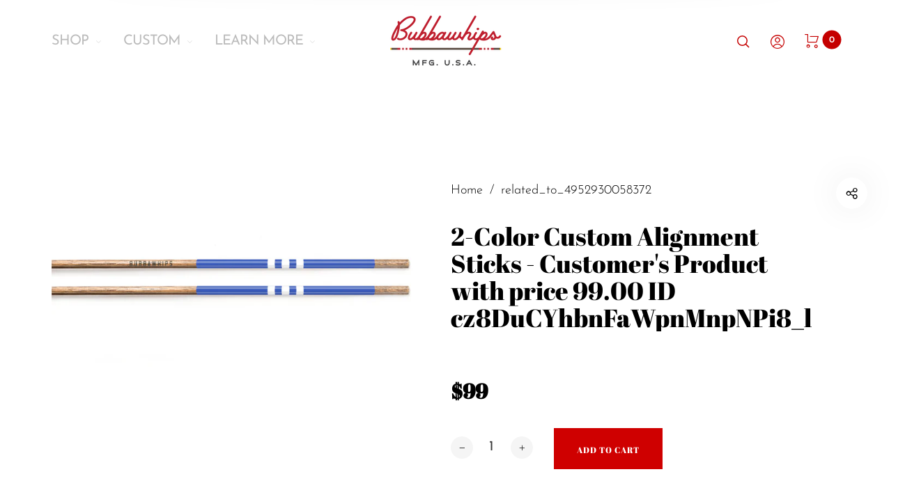

--- FILE ---
content_type: text/html; charset=utf-8
request_url: https://bubbawhips.com/products/2-color-custom-alignment-sticks-customers-product-with-price-99-00-id-cz8ducyhbnfawpnmnpnpi8_l
body_size: 35880
content:
<!doctype html>
<html class="no-js" lang="en">
<head>
  <meta charset="utf-8">
  <meta http-equiv="X-UA-Compatible" content="IE=edge,chrome=1">
  <meta name="viewport" content="width=device-width,initial-scale=1"><link rel="canonical" href="https://bubbawhips.com/products/2-color-custom-alignment-sticks-customers-product-with-price-99-00-id-cz8ducyhbnfawpnmnpnpi8_l"><link rel="shortcut icon" href="//bubbawhips.com/cdn/shop/files/WebLogo_32x32.png?v=1613603851" type="image/png">
  <link rel="apple-touch-icon-precomposed" href="//bubbawhips.com/cdn/shop/files/WebLogo_152x152.png?v=1613603851" type="image/png"><title>2-Color Custom Alignment Sticks - Customer&#39;s Product with price 99.00 &nbsp;&ndash; Bubbawhips USA
</title><meta name="description" content="SKU Whip Builder - Base Color Eureka BlueWhip Builder - Three Rings WhiteconfigId cz8DuCYhbnFaWpnMnpNPi8_lproductUrl https://bubbawhips.com/products/custom-bubbawhips-alignment-sticks_image"><meta property="og:site_name" content="Bubbawhips USA">
<meta property="og:url" content="https://bubbawhips.com/products/2-color-custom-alignment-sticks-customers-product-with-price-99-00-id-cz8ducyhbnfawpnmnpnpi8_l">
<meta property="og:title" content="2-Color Custom Alignment Sticks - Customer's Product with price 99.00 ID cz8DuCYhbnFaWpnMnpNPi8_l">
<meta property="og:type" content="product">
<meta property="og:description" content="SKU Whip Builder - Base Color Eureka BlueWhip Builder - Three Rings WhiteconfigId cz8DuCYhbnFaWpnMnpNPi8_lproductUrl https://bubbawhips.com/products/custom-bubbawhips-alignment-sticks_image"><meta property="og:price:amount" content="99.00">
  <meta property="og:price:currency" content="USD">
  <meta property="og:price:amount_currency" content="$99.00"><meta property="og:image" content="http://bubbawhips.com/cdn/shop/products/bubbawhips-usa-4952930058372-G908X1nd3HzGRRSvg1tdLnnM_1200x1200.png?v=1614734762"><meta property="og:image:secure_url" content="https://bubbawhips.com/cdn/shop/products/bubbawhips-usa-4952930058372-G908X1nd3HzGRRSvg1tdLnnM_1200x1200.png?v=1614734762"><meta name="twitter:card" content="summary_large_image">
<meta name="twitter:title" content="2-Color Custom Alignment Sticks - Customer's Product with price 99.00 ID cz8DuCYhbnFaWpnMnpNPi8_l">
<meta name="twitter:description" content="SKU Whip Builder - Base Color Eureka BlueWhip Builder - Three Rings WhiteconfigId cz8DuCYhbnFaWpnMnpNPi8_lproductUrl https://bubbawhips.com/products/custom-bubbawhips-alignment-sticks_image"><link href="//bubbawhips.com/cdn/shop/t/4/assets/vendor.scss.css?v=58148430373589051571646760505" rel="stylesheet" type="text/css" media="all" /><link href="//bubbawhips.com/cdn/shop/t/4/assets/theme.scss.css?v=103091840108360330061759332051" rel="stylesheet" type="text/css" media="all" /><script>
  document.documentElement.className = document.documentElement.className.replace('no-js', 'js');
  document.documentElement.className += (("ontouchstart" in document.documentElement) ? ' touch' : ' no-touch');
  var theme = {
    apps: {
      details:"Details",
      buyNow:"Buy now",
    },
    strings: {
      menu:"Menu",
      addToCart:"Add to cart",
      soldOut:"Sold out",
      unavailable:"Unavailable",
      preOrder:"Pre-Order",
      inComing:"This item is currently sold out. It will be in stock after {{ date }}",
      productAdded:"\u0026quot;{{ product_name }}\u0026quot; has been added to your cart.",
      onlyLeft:"Hurry, only \u003cstrong\u003e{{ count }}\u003c\/strong\u003e item(s) left in stock!",
      showMore:"Show More",
      showLess:"Show Less",
      addressError:"Error looking up that address",
      addressNoResults:"No results for that address",
      addressQueryLimit: "You have exceeded the Google API usage limit. Consider upgrading to a \u003ca href=\"https:\/\/developers.google.com\/maps\/premium\/usage-limits\"\u003ePremium Plan\u003c\/a\u003e.",
      authError:"There was a problem authenticating your Google Maps account.",
      shoppingCart:"Cart",
      compareLimit:"You only can add a maximum of 20 products.",
      wishlistAdded:"Product successfully added.",
      wishlistRemoved:"Product successfully removed.",
      days:"Days",
      day:"Day",
      hours:"Hours",
      hour:"Hour",
      minutes:"Mins",
      minute:"Min",
      seconds:"Secs",
      second:"Sec",
      shippingButton:"Calculate shipping",
      shippingButtonDisabled:"Calculating...",
    },
    settings: {
      moneyFormat:"${{amount}}",
      assetUrl:"\/\/bubbawhips.com\/cdn\/shop\/t\/4\/assets\/?v=529",
      cartAjax:true,
      afterAddition:"minicart",
      rtl:false,customerIsLoggedIn:false,
    }
  };
</script><script src="//bubbawhips.com/cdn/shop/t/4/assets/lazysizes.js?v=36856923752472602211646760495" async="async"></script>
<script src="//cdn.shopify.com/s/javascripts/currencies.js" defer="defer"></script>
<script src="//bubbawhips.com/cdn/shop/t/4/assets/vendor.js?v=73470637884815825881646760504" defer="defer"></script>
<script src="//bubbawhips.com/cdn/shop/t/4/assets/theme.js?v=120885729283236709251646760503" defer="defer"></script><script>
  var weketingShop = {
    shop:"bubbawhips-usa.myshopify.com",
    moneyFormat:"${{amount}}",productJson:{"id":6538087792772,"title":"2-Color Custom Alignment Sticks - Customer's Product with price 99.00 ID cz8DuCYhbnFaWpnMnpNPi8_l","handle":"2-color-custom-alignment-sticks-customers-product-with-price-99-00-id-cz8ducyhbnfawpnmnpnpi8_l","description":"\u003cstrong\u003eSKU\u003c\/strong\u003e \u003cbr\u003e\u003cstrong\u003eWhip Builder - Base Color\u003c\/strong\u003e Eureka Blue\u003cbr\u003e\u003cstrong\u003eWhip Builder - Three Rings\u003c\/strong\u003e White\u003cbr\u003e\u003cstrong\u003econfigId\u003c\/strong\u003e cz8DuCYhbnFaWpnMnpNPi8_l\u003cbr\u003e\u003cstrong\u003eproductUrl\u003c\/strong\u003e https:\/\/bubbawhips.com\/products\/custom-bubbawhips-alignment-sticks\u003cbr\u003e\u003cstrong\u003e_image\u003c\/strong\u003e \u003cbr\u003e","published_at":"2021-03-02T19:26:02-06:00","created_at":"2021-03-02T19:26:02-06:00","vendor":"related_to_4952930058372","type":"cpb_ordered","tags":[],"price":9900,"price_min":9900,"price_max":9900,"available":true,"price_varies":false,"compare_at_price":null,"compare_at_price_min":0,"compare_at_price_max":0,"compare_at_price_varies":false,"variants":[{"id":39254231384196,"title":"Default Title","option1":"Default Title","option2":null,"option3":null,"sku":"","requires_shipping":true,"taxable":true,"featured_image":null,"available":true,"name":"2-Color Custom Alignment Sticks - Customer's Product with price 99.00 ID cz8DuCYhbnFaWpnMnpNPi8_l","public_title":null,"options":["Default Title"],"price":9900,"weight":0,"compare_at_price":null,"inventory_management":null,"barcode":null,"requires_selling_plan":false,"selling_plan_allocations":[]}],"images":["\/\/bubbawhips.com\/cdn\/shop\/products\/bubbawhips-usa-4952930058372-G908X1nd3HzGRRSvg1tdLnnM.png?v=1614734762"],"featured_image":"\/\/bubbawhips.com\/cdn\/shop\/products\/bubbawhips-usa-4952930058372-G908X1nd3HzGRRSvg1tdLnnM.png?v=1614734762","options":["Title"],"media":[{"alt":null,"id":20193351598212,"position":1,"preview_image":{"aspect_ratio":1.0,"height":1070,"width":1070,"src":"\/\/bubbawhips.com\/cdn\/shop\/products\/bubbawhips-usa-4952930058372-G908X1nd3HzGRRSvg1tdLnnM.png?v=1614734762"},"aspect_ratio":1.0,"height":1070,"media_type":"image","src":"\/\/bubbawhips.com\/cdn\/shop\/products\/bubbawhips-usa-4952930058372-G908X1nd3HzGRRSvg1tdLnnM.png?v=1614734762","width":1070}],"requires_selling_plan":false,"selling_plan_groups":[],"content":"\u003cstrong\u003eSKU\u003c\/strong\u003e \u003cbr\u003e\u003cstrong\u003eWhip Builder - Base Color\u003c\/strong\u003e Eureka Blue\u003cbr\u003e\u003cstrong\u003eWhip Builder - Three Rings\u003c\/strong\u003e White\u003cbr\u003e\u003cstrong\u003econfigId\u003c\/strong\u003e cz8DuCYhbnFaWpnMnpNPi8_l\u003cbr\u003e\u003cstrong\u003eproductUrl\u003c\/strong\u003e https:\/\/bubbawhips.com\/products\/custom-bubbawhips-alignment-sticks\u003cbr\u003e\u003cstrong\u003e_image\u003c\/strong\u003e \u003cbr\u003e"},};
</script><script>
  var roarNotifyConfig = {
    settings: JSON.parse(null),
    cssUrl: 'https://cdn.shopify.com/s/files/1/0184/4255/1360/files/roarnotify.css?3177688734338981960',
  }
</script><script>window.performance && window.performance.mark && window.performance.mark('shopify.content_for_header.start');</script><meta id="shopify-digital-wallet" name="shopify-digital-wallet" content="/38446891140/digital_wallets/dialog">
<meta name="shopify-checkout-api-token" content="26894558c30e0903c757fff1df966b8b">
<link rel="alternate" type="application/json+oembed" href="https://bubbawhips.com/products/2-color-custom-alignment-sticks-customers-product-with-price-99-00-id-cz8ducyhbnfawpnmnpnpi8_l.oembed">
<script async="async" src="/checkouts/internal/preloads.js?locale=en-US"></script>
<link rel="preconnect" href="https://shop.app" crossorigin="anonymous">
<script async="async" src="https://shop.app/checkouts/internal/preloads.js?locale=en-US&shop_id=38446891140" crossorigin="anonymous"></script>
<script id="apple-pay-shop-capabilities" type="application/json">{"shopId":38446891140,"countryCode":"US","currencyCode":"USD","merchantCapabilities":["supports3DS"],"merchantId":"gid:\/\/shopify\/Shop\/38446891140","merchantName":"Bubbawhips USA","requiredBillingContactFields":["postalAddress","email"],"requiredShippingContactFields":["postalAddress","email"],"shippingType":"shipping","supportedNetworks":["visa","masterCard","amex","discover","elo","jcb"],"total":{"type":"pending","label":"Bubbawhips USA","amount":"1.00"},"shopifyPaymentsEnabled":true,"supportsSubscriptions":true}</script>
<script id="shopify-features" type="application/json">{"accessToken":"26894558c30e0903c757fff1df966b8b","betas":["rich-media-storefront-analytics"],"domain":"bubbawhips.com","predictiveSearch":true,"shopId":38446891140,"locale":"en"}</script>
<script>var Shopify = Shopify || {};
Shopify.shop = "bubbawhips-usa.myshopify.com";
Shopify.locale = "en";
Shopify.currency = {"active":"USD","rate":"1.0"};
Shopify.country = "US";
Shopify.theme = {"name":"Rt-barberry-v1.0 with Installments message","id":123711225988,"schema_name":"Barberry","schema_version":"1.0","theme_store_id":null,"role":"main"};
Shopify.theme.handle = "null";
Shopify.theme.style = {"id":null,"handle":null};
Shopify.cdnHost = "bubbawhips.com/cdn";
Shopify.routes = Shopify.routes || {};
Shopify.routes.root = "/";</script>
<script type="module">!function(o){(o.Shopify=o.Shopify||{}).modules=!0}(window);</script>
<script>!function(o){function n(){var o=[];function n(){o.push(Array.prototype.slice.apply(arguments))}return n.q=o,n}var t=o.Shopify=o.Shopify||{};t.loadFeatures=n(),t.autoloadFeatures=n()}(window);</script>
<script>
  window.ShopifyPay = window.ShopifyPay || {};
  window.ShopifyPay.apiHost = "shop.app\/pay";
  window.ShopifyPay.redirectState = null;
</script>
<script id="shop-js-analytics" type="application/json">{"pageType":"product"}</script>
<script defer="defer" async type="module" src="//bubbawhips.com/cdn/shopifycloud/shop-js/modules/v2/client.init-shop-cart-sync_C5BV16lS.en.esm.js"></script>
<script defer="defer" async type="module" src="//bubbawhips.com/cdn/shopifycloud/shop-js/modules/v2/chunk.common_CygWptCX.esm.js"></script>
<script type="module">
  await import("//bubbawhips.com/cdn/shopifycloud/shop-js/modules/v2/client.init-shop-cart-sync_C5BV16lS.en.esm.js");
await import("//bubbawhips.com/cdn/shopifycloud/shop-js/modules/v2/chunk.common_CygWptCX.esm.js");

  window.Shopify.SignInWithShop?.initShopCartSync?.({"fedCMEnabled":true,"windoidEnabled":true});

</script>
<script defer="defer" async type="module" src="//bubbawhips.com/cdn/shopifycloud/shop-js/modules/v2/client.payment-terms_CZxnsJam.en.esm.js"></script>
<script defer="defer" async type="module" src="//bubbawhips.com/cdn/shopifycloud/shop-js/modules/v2/chunk.common_CygWptCX.esm.js"></script>
<script defer="defer" async type="module" src="//bubbawhips.com/cdn/shopifycloud/shop-js/modules/v2/chunk.modal_D71HUcav.esm.js"></script>
<script type="module">
  await import("//bubbawhips.com/cdn/shopifycloud/shop-js/modules/v2/client.payment-terms_CZxnsJam.en.esm.js");
await import("//bubbawhips.com/cdn/shopifycloud/shop-js/modules/v2/chunk.common_CygWptCX.esm.js");
await import("//bubbawhips.com/cdn/shopifycloud/shop-js/modules/v2/chunk.modal_D71HUcav.esm.js");

  
</script>
<script>
  window.Shopify = window.Shopify || {};
  if (!window.Shopify.featureAssets) window.Shopify.featureAssets = {};
  window.Shopify.featureAssets['shop-js'] = {"shop-cart-sync":["modules/v2/client.shop-cart-sync_ZFArdW7E.en.esm.js","modules/v2/chunk.common_CygWptCX.esm.js"],"init-fed-cm":["modules/v2/client.init-fed-cm_CmiC4vf6.en.esm.js","modules/v2/chunk.common_CygWptCX.esm.js"],"shop-button":["modules/v2/client.shop-button_tlx5R9nI.en.esm.js","modules/v2/chunk.common_CygWptCX.esm.js"],"shop-cash-offers":["modules/v2/client.shop-cash-offers_DOA2yAJr.en.esm.js","modules/v2/chunk.common_CygWptCX.esm.js","modules/v2/chunk.modal_D71HUcav.esm.js"],"init-windoid":["modules/v2/client.init-windoid_sURxWdc1.en.esm.js","modules/v2/chunk.common_CygWptCX.esm.js"],"shop-toast-manager":["modules/v2/client.shop-toast-manager_ClPi3nE9.en.esm.js","modules/v2/chunk.common_CygWptCX.esm.js"],"init-shop-email-lookup-coordinator":["modules/v2/client.init-shop-email-lookup-coordinator_B8hsDcYM.en.esm.js","modules/v2/chunk.common_CygWptCX.esm.js"],"init-shop-cart-sync":["modules/v2/client.init-shop-cart-sync_C5BV16lS.en.esm.js","modules/v2/chunk.common_CygWptCX.esm.js"],"avatar":["modules/v2/client.avatar_BTnouDA3.en.esm.js"],"pay-button":["modules/v2/client.pay-button_FdsNuTd3.en.esm.js","modules/v2/chunk.common_CygWptCX.esm.js"],"init-customer-accounts":["modules/v2/client.init-customer-accounts_DxDtT_ad.en.esm.js","modules/v2/client.shop-login-button_C5VAVYt1.en.esm.js","modules/v2/chunk.common_CygWptCX.esm.js","modules/v2/chunk.modal_D71HUcav.esm.js"],"init-shop-for-new-customer-accounts":["modules/v2/client.init-shop-for-new-customer-accounts_ChsxoAhi.en.esm.js","modules/v2/client.shop-login-button_C5VAVYt1.en.esm.js","modules/v2/chunk.common_CygWptCX.esm.js","modules/v2/chunk.modal_D71HUcav.esm.js"],"shop-login-button":["modules/v2/client.shop-login-button_C5VAVYt1.en.esm.js","modules/v2/chunk.common_CygWptCX.esm.js","modules/v2/chunk.modal_D71HUcav.esm.js"],"init-customer-accounts-sign-up":["modules/v2/client.init-customer-accounts-sign-up_CPSyQ0Tj.en.esm.js","modules/v2/client.shop-login-button_C5VAVYt1.en.esm.js","modules/v2/chunk.common_CygWptCX.esm.js","modules/v2/chunk.modal_D71HUcav.esm.js"],"shop-follow-button":["modules/v2/client.shop-follow-button_Cva4Ekp9.en.esm.js","modules/v2/chunk.common_CygWptCX.esm.js","modules/v2/chunk.modal_D71HUcav.esm.js"],"checkout-modal":["modules/v2/client.checkout-modal_BPM8l0SH.en.esm.js","modules/v2/chunk.common_CygWptCX.esm.js","modules/v2/chunk.modal_D71HUcav.esm.js"],"lead-capture":["modules/v2/client.lead-capture_Bi8yE_yS.en.esm.js","modules/v2/chunk.common_CygWptCX.esm.js","modules/v2/chunk.modal_D71HUcav.esm.js"],"shop-login":["modules/v2/client.shop-login_D6lNrXab.en.esm.js","modules/v2/chunk.common_CygWptCX.esm.js","modules/v2/chunk.modal_D71HUcav.esm.js"],"payment-terms":["modules/v2/client.payment-terms_CZxnsJam.en.esm.js","modules/v2/chunk.common_CygWptCX.esm.js","modules/v2/chunk.modal_D71HUcav.esm.js"]};
</script>
<script>(function() {
  var isLoaded = false;
  function asyncLoad() {
    if (isLoaded) return;
    isLoaded = true;
    var urls = ["https:\/\/cdn.nfcube.com\/instafeed-513f7610546bc15e3b49814acb994f60.js?shop=bubbawhips-usa.myshopify.com"];
    for (var i = 0; i < urls.length; i++) {
      var s = document.createElement('script');
      s.type = 'text/javascript';
      s.async = true;
      s.src = urls[i];
      var x = document.getElementsByTagName('script')[0];
      x.parentNode.insertBefore(s, x);
    }
  };
  if(window.attachEvent) {
    window.attachEvent('onload', asyncLoad);
  } else {
    window.addEventListener('load', asyncLoad, false);
  }
})();</script>
<script id="__st">var __st={"a":38446891140,"offset":-21600,"reqid":"e5b5c640-717e-43bc-8caf-dd76262efec1-1768715996","pageurl":"bubbawhips.com\/products\/2-color-custom-alignment-sticks-customers-product-with-price-99-00-id-cz8ducyhbnfawpnmnpnpi8_l","u":"54172c259cbf","p":"product","rtyp":"product","rid":6538087792772};</script>
<script>window.ShopifyPaypalV4VisibilityTracking = true;</script>
<script id="captcha-bootstrap">!function(){'use strict';const t='contact',e='account',n='new_comment',o=[[t,t],['blogs',n],['comments',n],[t,'customer']],c=[[e,'customer_login'],[e,'guest_login'],[e,'recover_customer_password'],[e,'create_customer']],r=t=>t.map((([t,e])=>`form[action*='/${t}']:not([data-nocaptcha='true']) input[name='form_type'][value='${e}']`)).join(','),a=t=>()=>t?[...document.querySelectorAll(t)].map((t=>t.form)):[];function s(){const t=[...o],e=r(t);return a(e)}const i='password',u='form_key',d=['recaptcha-v3-token','g-recaptcha-response','h-captcha-response',i],f=()=>{try{return window.sessionStorage}catch{return}},m='__shopify_v',_=t=>t.elements[u];function p(t,e,n=!1){try{const o=window.sessionStorage,c=JSON.parse(o.getItem(e)),{data:r}=function(t){const{data:e,action:n}=t;return t[m]||n?{data:e,action:n}:{data:t,action:n}}(c);for(const[e,n]of Object.entries(r))t.elements[e]&&(t.elements[e].value=n);n&&o.removeItem(e)}catch(o){console.error('form repopulation failed',{error:o})}}const l='form_type',E='cptcha';function T(t){t.dataset[E]=!0}const w=window,h=w.document,L='Shopify',v='ce_forms',y='captcha';let A=!1;((t,e)=>{const n=(g='f06e6c50-85a8-45c8-87d0-21a2b65856fe',I='https://cdn.shopify.com/shopifycloud/storefront-forms-hcaptcha/ce_storefront_forms_captcha_hcaptcha.v1.5.2.iife.js',D={infoText:'Protected by hCaptcha',privacyText:'Privacy',termsText:'Terms'},(t,e,n)=>{const o=w[L][v],c=o.bindForm;if(c)return c(t,g,e,D).then(n);var r;o.q.push([[t,g,e,D],n]),r=I,A||(h.body.append(Object.assign(h.createElement('script'),{id:'captcha-provider',async:!0,src:r})),A=!0)});var g,I,D;w[L]=w[L]||{},w[L][v]=w[L][v]||{},w[L][v].q=[],w[L][y]=w[L][y]||{},w[L][y].protect=function(t,e){n(t,void 0,e),T(t)},Object.freeze(w[L][y]),function(t,e,n,w,h,L){const[v,y,A,g]=function(t,e,n){const i=e?o:[],u=t?c:[],d=[...i,...u],f=r(d),m=r(i),_=r(d.filter((([t,e])=>n.includes(e))));return[a(f),a(m),a(_),s()]}(w,h,L),I=t=>{const e=t.target;return e instanceof HTMLFormElement?e:e&&e.form},D=t=>v().includes(t);t.addEventListener('submit',(t=>{const e=I(t);if(!e)return;const n=D(e)&&!e.dataset.hcaptchaBound&&!e.dataset.recaptchaBound,o=_(e),c=g().includes(e)&&(!o||!o.value);(n||c)&&t.preventDefault(),c&&!n&&(function(t){try{if(!f())return;!function(t){const e=f();if(!e)return;const n=_(t);if(!n)return;const o=n.value;o&&e.removeItem(o)}(t);const e=Array.from(Array(32),(()=>Math.random().toString(36)[2])).join('');!function(t,e){_(t)||t.append(Object.assign(document.createElement('input'),{type:'hidden',name:u})),t.elements[u].value=e}(t,e),function(t,e){const n=f();if(!n)return;const o=[...t.querySelectorAll(`input[type='${i}']`)].map((({name:t})=>t)),c=[...d,...o],r={};for(const[a,s]of new FormData(t).entries())c.includes(a)||(r[a]=s);n.setItem(e,JSON.stringify({[m]:1,action:t.action,data:r}))}(t,e)}catch(e){console.error('failed to persist form',e)}}(e),e.submit())}));const S=(t,e)=>{t&&!t.dataset[E]&&(n(t,e.some((e=>e===t))),T(t))};for(const o of['focusin','change'])t.addEventListener(o,(t=>{const e=I(t);D(e)&&S(e,y())}));const B=e.get('form_key'),M=e.get(l),P=B&&M;t.addEventListener('DOMContentLoaded',(()=>{const t=y();if(P)for(const e of t)e.elements[l].value===M&&p(e,B);[...new Set([...A(),...v().filter((t=>'true'===t.dataset.shopifyCaptcha))])].forEach((e=>S(e,t)))}))}(h,new URLSearchParams(w.location.search),n,t,e,['guest_login'])})(!0,!0)}();</script>
<script integrity="sha256-4kQ18oKyAcykRKYeNunJcIwy7WH5gtpwJnB7kiuLZ1E=" data-source-attribution="shopify.loadfeatures" defer="defer" src="//bubbawhips.com/cdn/shopifycloud/storefront/assets/storefront/load_feature-a0a9edcb.js" crossorigin="anonymous"></script>
<script crossorigin="anonymous" defer="defer" src="//bubbawhips.com/cdn/shopifycloud/storefront/assets/shopify_pay/storefront-65b4c6d7.js?v=20250812"></script>
<script data-source-attribution="shopify.dynamic_checkout.dynamic.init">var Shopify=Shopify||{};Shopify.PaymentButton=Shopify.PaymentButton||{isStorefrontPortableWallets:!0,init:function(){window.Shopify.PaymentButton.init=function(){};var t=document.createElement("script");t.src="https://bubbawhips.com/cdn/shopifycloud/portable-wallets/latest/portable-wallets.en.js",t.type="module",document.head.appendChild(t)}};
</script>
<script data-source-attribution="shopify.dynamic_checkout.buyer_consent">
  function portableWalletsHideBuyerConsent(e){var t=document.getElementById("shopify-buyer-consent"),n=document.getElementById("shopify-subscription-policy-button");t&&n&&(t.classList.add("hidden"),t.setAttribute("aria-hidden","true"),n.removeEventListener("click",e))}function portableWalletsShowBuyerConsent(e){var t=document.getElementById("shopify-buyer-consent"),n=document.getElementById("shopify-subscription-policy-button");t&&n&&(t.classList.remove("hidden"),t.removeAttribute("aria-hidden"),n.addEventListener("click",e))}window.Shopify?.PaymentButton&&(window.Shopify.PaymentButton.hideBuyerConsent=portableWalletsHideBuyerConsent,window.Shopify.PaymentButton.showBuyerConsent=portableWalletsShowBuyerConsent);
</script>
<script data-source-attribution="shopify.dynamic_checkout.cart.bootstrap">document.addEventListener("DOMContentLoaded",(function(){function t(){return document.querySelector("shopify-accelerated-checkout-cart, shopify-accelerated-checkout")}if(t())Shopify.PaymentButton.init();else{new MutationObserver((function(e,n){t()&&(Shopify.PaymentButton.init(),n.disconnect())})).observe(document.body,{childList:!0,subtree:!0})}}));
</script>
<link id="shopify-accelerated-checkout-styles" rel="stylesheet" media="screen" href="https://bubbawhips.com/cdn/shopifycloud/portable-wallets/latest/accelerated-checkout-backwards-compat.css" crossorigin="anonymous">
<style id="shopify-accelerated-checkout-cart">
        #shopify-buyer-consent {
  margin-top: 1em;
  display: inline-block;
  width: 100%;
}

#shopify-buyer-consent.hidden {
  display: none;
}

#shopify-subscription-policy-button {
  background: none;
  border: none;
  padding: 0;
  text-decoration: underline;
  font-size: inherit;
  cursor: pointer;
}

#shopify-subscription-policy-button::before {
  box-shadow: none;
}

      </style>

<script>window.performance && window.performance.mark && window.performance.mark('shopify.content_for_header.end');</script>
<script id="bold-platform-data" type="application/json">
    {
        "shop": {
            "domain": "bubbawhips.com",
            "permanent_domain": "bubbawhips-usa.myshopify.com",
            "url": "https://bubbawhips.com",
            "secure_url": "https://bubbawhips.com",
            "money_format": "${{amount}}",
            "currency": "USD"
        },
        "customer": {
            "id": null,
            "tags": null
        },
        "cart": {"note":null,"attributes":{},"original_total_price":0,"total_price":0,"total_discount":0,"total_weight":0.0,"item_count":0,"items":[],"requires_shipping":false,"currency":"USD","items_subtotal_price":0,"cart_level_discount_applications":[],"checkout_charge_amount":0},
        "template": "product",
        "product": {"id":6538087792772,"title":"2-Color Custom Alignment Sticks - Customer's Product with price 99.00 ID cz8DuCYhbnFaWpnMnpNPi8_l","handle":"2-color-custom-alignment-sticks-customers-product-with-price-99-00-id-cz8ducyhbnfawpnmnpnpi8_l","description":"\u003cstrong\u003eSKU\u003c\/strong\u003e \u003cbr\u003e\u003cstrong\u003eWhip Builder - Base Color\u003c\/strong\u003e Eureka Blue\u003cbr\u003e\u003cstrong\u003eWhip Builder - Three Rings\u003c\/strong\u003e White\u003cbr\u003e\u003cstrong\u003econfigId\u003c\/strong\u003e cz8DuCYhbnFaWpnMnpNPi8_l\u003cbr\u003e\u003cstrong\u003eproductUrl\u003c\/strong\u003e https:\/\/bubbawhips.com\/products\/custom-bubbawhips-alignment-sticks\u003cbr\u003e\u003cstrong\u003e_image\u003c\/strong\u003e \u003cbr\u003e","published_at":"2021-03-02T19:26:02-06:00","created_at":"2021-03-02T19:26:02-06:00","vendor":"related_to_4952930058372","type":"cpb_ordered","tags":[],"price":9900,"price_min":9900,"price_max":9900,"available":true,"price_varies":false,"compare_at_price":null,"compare_at_price_min":0,"compare_at_price_max":0,"compare_at_price_varies":false,"variants":[{"id":39254231384196,"title":"Default Title","option1":"Default Title","option2":null,"option3":null,"sku":"","requires_shipping":true,"taxable":true,"featured_image":null,"available":true,"name":"2-Color Custom Alignment Sticks - Customer's Product with price 99.00 ID cz8DuCYhbnFaWpnMnpNPi8_l","public_title":null,"options":["Default Title"],"price":9900,"weight":0,"compare_at_price":null,"inventory_management":null,"barcode":null,"requires_selling_plan":false,"selling_plan_allocations":[]}],"images":["\/\/bubbawhips.com\/cdn\/shop\/products\/bubbawhips-usa-4952930058372-G908X1nd3HzGRRSvg1tdLnnM.png?v=1614734762"],"featured_image":"\/\/bubbawhips.com\/cdn\/shop\/products\/bubbawhips-usa-4952930058372-G908X1nd3HzGRRSvg1tdLnnM.png?v=1614734762","options":["Title"],"media":[{"alt":null,"id":20193351598212,"position":1,"preview_image":{"aspect_ratio":1.0,"height":1070,"width":1070,"src":"\/\/bubbawhips.com\/cdn\/shop\/products\/bubbawhips-usa-4952930058372-G908X1nd3HzGRRSvg1tdLnnM.png?v=1614734762"},"aspect_ratio":1.0,"height":1070,"media_type":"image","src":"\/\/bubbawhips.com\/cdn\/shop\/products\/bubbawhips-usa-4952930058372-G908X1nd3HzGRRSvg1tdLnnM.png?v=1614734762","width":1070}],"requires_selling_plan":false,"selling_plan_groups":[],"content":"\u003cstrong\u003eSKU\u003c\/strong\u003e \u003cbr\u003e\u003cstrong\u003eWhip Builder - Base Color\u003c\/strong\u003e Eureka Blue\u003cbr\u003e\u003cstrong\u003eWhip Builder - Three Rings\u003c\/strong\u003e White\u003cbr\u003e\u003cstrong\u003econfigId\u003c\/strong\u003e cz8DuCYhbnFaWpnMnpNPi8_l\u003cbr\u003e\u003cstrong\u003eproductUrl\u003c\/strong\u003e https:\/\/bubbawhips.com\/products\/custom-bubbawhips-alignment-sticks\u003cbr\u003e\u003cstrong\u003e_image\u003c\/strong\u003e \u003cbr\u003e"},
        "collection": null
    }
</script>
<style>
    .money[data-product-id], .money[data-product-handle], .money[data-variant-id], .money[data-line-index], .money[data-cart-total] {
        animation: moneyAnimation 0s 2s forwards;
        visibility: hidden;
    }
    @keyframes moneyAnimation {
        to   { visibility: visible; }
    }
</style>

<script src="https://static.boldcommerce.com/bold-platform/sf/pr.js" type="text/javascript"></script><!-- QIKIFY NAVIGATOR START --> <script id="qikify-navigator"> 'use strict'; var shopifyCurrencyFormat = "${{amount}}"; var shopifyLinkLists = [{ id: "main-menu", title: "Main menu", items: [], },{ id: "footer", title: "Footer menu", items: ["/pages/contact-us","/search","/policies/privacy-policy",], },{ id: "shop", title: "Shop", items: ["/collections/whips-alignment-sticks","/collections/chipper-whips","/collections/trestle-sticks","/collections/apparel",], },{ id: "whips-alignment-sticks", title: "Whips - Alignment Sticks", items: ["/collections/the-classics","/collections/specials","/collections/signature-series",], },{ id: "custom", title: "Custom", items: ["/products/custom-bubbawhips-alignment-sticks","/products/custom-bubbawhips-alignment-sticks-1",], },{ id: "about", title: "Learn More", items: ["/pages/about-us","/pages/contact-us",], },{ id: "login", title: "Login", items: ["https://bubbawhips.com/account/login?return_url=%2Faccount",], },{ id: "customer-account-main-menu", title: "Customer account main menu", items: ["/","https://shopify.com/38446891140/account/orders?locale=en&region_country=US",], },]; window.shopifyLinkLists = shopifyLinkLists; window.shopifyCurrencyFormat = shopifyCurrencyFormat; </script> <!-- QIKIFY NAVIGATOR END -->
  <script id="qikify-smartmenu-status" type="application/json">1</script><script id="qikify-smartmenu-data" type="application/json">{"menu_selector":"navigator","theme_selector":"theme","transition":"fade","trigger":"hover","show_indicator":true,"show_mobile_indicator":true,"submenu_fullwidth":true,"menu_height":"50","alignment":"center","root_padding":"10","megamenu":[{"id":"tmenu-menu-787624","setting":{"item_layout":"text","submenu_type":"mega","submenu_mega_position":"fullwidth","title":"HOME","url":{"type":{"id":"home","icon":["fas","home"],"name":"Home page"}}},"menus":[],"hide_submenu":true},{"id":"tmenu-menu-409138","setting":{"item_layout":"text","submenu_type":"mega","submenu_mega_position":"fullwidth","title":"CUSTOM WHIPS"},"menus":[{"id":"tmenu-menu-257946","setting":{"item_layout":"product","title":"Header item","item_display":true,"column_width":4,"product":{"id":4952930058372,"handle":"custom-bubbawhips-alignment-sticks","title":"2-Color Custom Alignment Sticks","image":{"src":"https:\/\/cdn.shopify.com\/s\/files\/1\/0384\/4689\/1140\/products\/3.png?v=1592517419"},"price":"99.00"}},"menus":[]},{"id":"tmenu-menu-168791","setting":{"item_layout":"product","title":"Menu item","item_display":true,"product":{"id":4963268821124,"handle":"custom-bubbawhips-alignment-sticks-1","title":"3-4 Color Custom Alignment Sticks","image":{"src":"https:\/\/cdn.shopify.com\/s\/files\/1\/0384\/4689\/1140\/products\/2.png?v=1592517282"},"price":"120.00"},"column_width":"4","item_content_alignment":"center","product_image_position":"top"},"menus":[]}],"hide_submenu":false},{"id":"tmenu-menu-779002","setting":{"item_layout":"text","submenu_type":"mega","submenu_mega_position":"fullwidth","title":"SHOP"},"menus":[{"id":"tmenu-menu-925276","setting":{"item_layout":"collection","title":"Menu item","item_display":true,"collection":{"id":"gid:\/\/shopify\/Collection\/185388269700","handle":"whips-alignment-sticks","title":"Whips - Alignment Sticks","image":{"altText":null,"id":"gid:\/\/shopify\/CollectionImage\/960383975556","originalSrc":"https:\/\/cdn.shopify.com\/s\/files\/1\/0384\/4689\/1140\/collections\/IMG_6033.jpg?v=1587588253","src":"https:\/\/cdn.shopify.com\/s\/files\/1\/0384\/4689\/1140\/collections\/IMG_6033.jpg?v=1587588253"}},"collection_image_position":"above","column_width":4,"item_content_alignment":"center"},"menus":[]},{"id":"tmenu-menu-917332","setting":{"item_layout":"collection","title":"Menu item","item_display":true,"collection":{"id":188493234308,"handle":"trestle-sticks","title":"Trestle Sticks","image":{"created_at":"2020-11-11T09:12:24-06:00","alt":null,"width":1000,"height":1000,"src":"https:\/\/cdn.shopify.com\/s\/files\/1\/0384\/4689\/1140\/collections\/1.png?v=1605107544"}},"collection_image_position":"above","column_width":4},"menus":[]},{"id":"tmenu-menu-803869","setting":{"item_layout":"collection","title":"Menu item","item_display":true,"collection":{"id":"gid:\/\/shopify\/Collection\/188496052356","handle":"apparel","title":"Apparel","image":{"altText":null,"id":"gid:\/\/shopify\/CollectionImage\/968045789316","originalSrc":"https:\/\/cdn.shopify.com\/s\/files\/1\/0384\/4689\/1140\/collections\/Champions-Hoodie.png?v=1605107593","src":"https:\/\/cdn.shopify.com\/s\/files\/1\/0384\/4689\/1140\/collections\/Champions-Hoodie.png?v=1605107593"}},"collection_image_position":"above","item_content_alignment":"center"},"menus":[]}],"hide_submenu":false},{"id":"tmenu-menu-569506","setting":{"item_layout":"text","submenu_type":"mega","submenu_mega_position":"fullwidth","title":"LEARN MORE"},"menus":[{"id":"tmenu-menu-219764","setting":{"item_layout":"image","title":"ABOUT US","item_display":true,"collection":{"id":"gid:\/\/shopify\/Collection\/185388269700","handle":"whips-alignment-sticks","title":"Whips - Alignment Sticks","image":{"altText":null,"id":"gid:\/\/shopify\/CollectionImage\/960383975556","originalSrc":"https:\/\/cdn.shopify.com\/s\/files\/1\/0384\/4689\/1140\/collections\/IMG_6033.jpg?v=1587588253","src":"https:\/\/cdn.shopify.com\/s\/files\/1\/0384\/4689\/1140\/collections\/IMG_6033.jpg?v=1587588253"}},"collection_image_position":"above","column_width":4,"item_content_alignment":"center","image":"https:\/\/qikify-cdn.nyc3.cdn.digitaloceanspaces.com\/production\/tmenu\/instances\/109478\/35afcb84dfed24f5633a353625b073d798ba7bac2671111458637c63cb0d8b3d.png","url":{"type":{"id":"page","icon":["fas","newspaper"],"name":"Page"},"page":{"id":57442992260,"title":"About Us","handle":"about-us"}}},"menus":[]},{"id":"tmenu-menu-148836","setting":{"item_layout":"image","title":"Menu item","item_display":true,"collection":{"id":188493234308,"handle":"trestle-sticks","title":"Trestle Sticks","image":{"created_at":"2020-11-11T09:12:24-06:00","alt":null,"width":1000,"height":1000,"src":"https:\/\/cdn.shopify.com\/s\/files\/1\/0384\/4689\/1140\/collections\/1.png?v=1605107544"}},"collection_image_position":"above","column_width":4,"image":"https:\/\/qikify-cdn.nyc3.cdn.digitaloceanspaces.com\/production\/tmenu\/instances\/109478\/0452b511bdcdda4491731f463eff802d0dfdf7f439adcdbd73a161d8eaded5ee.png","url":{"type":{"id":"page","icon":["fas","newspaper"],"name":"Page"},"page":{"id":57442533508,"title":"Contact Us","handle":"contact-us"}}},"menus":[]}],"hide_submenu":false}],"navigator":{"id":"main-menu","title":"Main menu","items":["\/","\/collections"]},"mobile_navigator":{"id":"main-menu","title":"Main menu","items":["\/","\/collections"]},"orientation":"horizontal","navigator_selector":"#shopify-section-header > div > div > div > div > div.col.col-p-40.d-flex.flex-wrap.align-items-center.justify-content-start > div > div > div > nav"}</script>
  <script type="text/javascript" src="https://sdk.qikify.com/tmenu/app-v5.js?token=nsloVF8nb6r6dEdsk14lsX92sn2LU1uW&shop=bubbawhips-usa.myshopify.com" defer="defer"></script>
<link href="https://monorail-edge.shopifysvc.com" rel="dns-prefetch">
<script>(function(){if ("sendBeacon" in navigator && "performance" in window) {try {var session_token_from_headers = performance.getEntriesByType('navigation')[0].serverTiming.find(x => x.name == '_s').description;} catch {var session_token_from_headers = undefined;}var session_cookie_matches = document.cookie.match(/_shopify_s=([^;]*)/);var session_token_from_cookie = session_cookie_matches && session_cookie_matches.length === 2 ? session_cookie_matches[1] : "";var session_token = session_token_from_headers || session_token_from_cookie || "";function handle_abandonment_event(e) {var entries = performance.getEntries().filter(function(entry) {return /monorail-edge.shopifysvc.com/.test(entry.name);});if (!window.abandonment_tracked && entries.length === 0) {window.abandonment_tracked = true;var currentMs = Date.now();var navigation_start = performance.timing.navigationStart;var payload = {shop_id: 38446891140,url: window.location.href,navigation_start,duration: currentMs - navigation_start,session_token,page_type: "product"};window.navigator.sendBeacon("https://monorail-edge.shopifysvc.com/v1/produce", JSON.stringify({schema_id: "online_store_buyer_site_abandonment/1.1",payload: payload,metadata: {event_created_at_ms: currentMs,event_sent_at_ms: currentMs}}));}}window.addEventListener('pagehide', handle_abandonment_event);}}());</script>
<script id="web-pixels-manager-setup">(function e(e,d,r,n,o){if(void 0===o&&(o={}),!Boolean(null===(a=null===(i=window.Shopify)||void 0===i?void 0:i.analytics)||void 0===a?void 0:a.replayQueue)){var i,a;window.Shopify=window.Shopify||{};var t=window.Shopify;t.analytics=t.analytics||{};var s=t.analytics;s.replayQueue=[],s.publish=function(e,d,r){return s.replayQueue.push([e,d,r]),!0};try{self.performance.mark("wpm:start")}catch(e){}var l=function(){var e={modern:/Edge?\/(1{2}[4-9]|1[2-9]\d|[2-9]\d{2}|\d{4,})\.\d+(\.\d+|)|Firefox\/(1{2}[4-9]|1[2-9]\d|[2-9]\d{2}|\d{4,})\.\d+(\.\d+|)|Chrom(ium|e)\/(9{2}|\d{3,})\.\d+(\.\d+|)|(Maci|X1{2}).+ Version\/(15\.\d+|(1[6-9]|[2-9]\d|\d{3,})\.\d+)([,.]\d+|)( \(\w+\)|)( Mobile\/\w+|) Safari\/|Chrome.+OPR\/(9{2}|\d{3,})\.\d+\.\d+|(CPU[ +]OS|iPhone[ +]OS|CPU[ +]iPhone|CPU IPhone OS|CPU iPad OS)[ +]+(15[._]\d+|(1[6-9]|[2-9]\d|\d{3,})[._]\d+)([._]\d+|)|Android:?[ /-](13[3-9]|1[4-9]\d|[2-9]\d{2}|\d{4,})(\.\d+|)(\.\d+|)|Android.+Firefox\/(13[5-9]|1[4-9]\d|[2-9]\d{2}|\d{4,})\.\d+(\.\d+|)|Android.+Chrom(ium|e)\/(13[3-9]|1[4-9]\d|[2-9]\d{2}|\d{4,})\.\d+(\.\d+|)|SamsungBrowser\/([2-9]\d|\d{3,})\.\d+/,legacy:/Edge?\/(1[6-9]|[2-9]\d|\d{3,})\.\d+(\.\d+|)|Firefox\/(5[4-9]|[6-9]\d|\d{3,})\.\d+(\.\d+|)|Chrom(ium|e)\/(5[1-9]|[6-9]\d|\d{3,})\.\d+(\.\d+|)([\d.]+$|.*Safari\/(?![\d.]+ Edge\/[\d.]+$))|(Maci|X1{2}).+ Version\/(10\.\d+|(1[1-9]|[2-9]\d|\d{3,})\.\d+)([,.]\d+|)( \(\w+\)|)( Mobile\/\w+|) Safari\/|Chrome.+OPR\/(3[89]|[4-9]\d|\d{3,})\.\d+\.\d+|(CPU[ +]OS|iPhone[ +]OS|CPU[ +]iPhone|CPU IPhone OS|CPU iPad OS)[ +]+(10[._]\d+|(1[1-9]|[2-9]\d|\d{3,})[._]\d+)([._]\d+|)|Android:?[ /-](13[3-9]|1[4-9]\d|[2-9]\d{2}|\d{4,})(\.\d+|)(\.\d+|)|Mobile Safari.+OPR\/([89]\d|\d{3,})\.\d+\.\d+|Android.+Firefox\/(13[5-9]|1[4-9]\d|[2-9]\d{2}|\d{4,})\.\d+(\.\d+|)|Android.+Chrom(ium|e)\/(13[3-9]|1[4-9]\d|[2-9]\d{2}|\d{4,})\.\d+(\.\d+|)|Android.+(UC? ?Browser|UCWEB|U3)[ /]?(15\.([5-9]|\d{2,})|(1[6-9]|[2-9]\d|\d{3,})\.\d+)\.\d+|SamsungBrowser\/(5\.\d+|([6-9]|\d{2,})\.\d+)|Android.+MQ{2}Browser\/(14(\.(9|\d{2,})|)|(1[5-9]|[2-9]\d|\d{3,})(\.\d+|))(\.\d+|)|K[Aa][Ii]OS\/(3\.\d+|([4-9]|\d{2,})\.\d+)(\.\d+|)/},d=e.modern,r=e.legacy,n=navigator.userAgent;return n.match(d)?"modern":n.match(r)?"legacy":"unknown"}(),u="modern"===l?"modern":"legacy",c=(null!=n?n:{modern:"",legacy:""})[u],f=function(e){return[e.baseUrl,"/wpm","/b",e.hashVersion,"modern"===e.buildTarget?"m":"l",".js"].join("")}({baseUrl:d,hashVersion:r,buildTarget:u}),m=function(e){var d=e.version,r=e.bundleTarget,n=e.surface,o=e.pageUrl,i=e.monorailEndpoint;return{emit:function(e){var a=e.status,t=e.errorMsg,s=(new Date).getTime(),l=JSON.stringify({metadata:{event_sent_at_ms:s},events:[{schema_id:"web_pixels_manager_load/3.1",payload:{version:d,bundle_target:r,page_url:o,status:a,surface:n,error_msg:t},metadata:{event_created_at_ms:s}}]});if(!i)return console&&console.warn&&console.warn("[Web Pixels Manager] No Monorail endpoint provided, skipping logging."),!1;try{return self.navigator.sendBeacon.bind(self.navigator)(i,l)}catch(e){}var u=new XMLHttpRequest;try{return u.open("POST",i,!0),u.setRequestHeader("Content-Type","text/plain"),u.send(l),!0}catch(e){return console&&console.warn&&console.warn("[Web Pixels Manager] Got an unhandled error while logging to Monorail."),!1}}}}({version:r,bundleTarget:l,surface:e.surface,pageUrl:self.location.href,monorailEndpoint:e.monorailEndpoint});try{o.browserTarget=l,function(e){var d=e.src,r=e.async,n=void 0===r||r,o=e.onload,i=e.onerror,a=e.sri,t=e.scriptDataAttributes,s=void 0===t?{}:t,l=document.createElement("script"),u=document.querySelector("head"),c=document.querySelector("body");if(l.async=n,l.src=d,a&&(l.integrity=a,l.crossOrigin="anonymous"),s)for(var f in s)if(Object.prototype.hasOwnProperty.call(s,f))try{l.dataset[f]=s[f]}catch(e){}if(o&&l.addEventListener("load",o),i&&l.addEventListener("error",i),u)u.appendChild(l);else{if(!c)throw new Error("Did not find a head or body element to append the script");c.appendChild(l)}}({src:f,async:!0,onload:function(){if(!function(){var e,d;return Boolean(null===(d=null===(e=window.Shopify)||void 0===e?void 0:e.analytics)||void 0===d?void 0:d.initialized)}()){var d=window.webPixelsManager.init(e)||void 0;if(d){var r=window.Shopify.analytics;r.replayQueue.forEach((function(e){var r=e[0],n=e[1],o=e[2];d.publishCustomEvent(r,n,o)})),r.replayQueue=[],r.publish=d.publishCustomEvent,r.visitor=d.visitor,r.initialized=!0}}},onerror:function(){return m.emit({status:"failed",errorMsg:"".concat(f," has failed to load")})},sri:function(e){var d=/^sha384-[A-Za-z0-9+/=]+$/;return"string"==typeof e&&d.test(e)}(c)?c:"",scriptDataAttributes:o}),m.emit({status:"loading"})}catch(e){m.emit({status:"failed",errorMsg:(null==e?void 0:e.message)||"Unknown error"})}}})({shopId: 38446891140,storefrontBaseUrl: "https://bubbawhips.com",extensionsBaseUrl: "https://extensions.shopifycdn.com/cdn/shopifycloud/web-pixels-manager",monorailEndpoint: "https://monorail-edge.shopifysvc.com/unstable/produce_batch",surface: "storefront-renderer",enabledBetaFlags: ["2dca8a86"],webPixelsConfigList: [{"id":"53641348","configuration":"{\"myshopifyDomain\":\"bubbawhips-usa.myshopify.com\"}","eventPayloadVersion":"v1","runtimeContext":"STRICT","scriptVersion":"23b97d18e2aa74363140dc29c9284e87","type":"APP","apiClientId":2775569,"privacyPurposes":["ANALYTICS","MARKETING","SALE_OF_DATA"],"dataSharingAdjustments":{"protectedCustomerApprovalScopes":["read_customer_address","read_customer_email","read_customer_name","read_customer_phone","read_customer_personal_data"]}},{"id":"36601988","eventPayloadVersion":"v1","runtimeContext":"LAX","scriptVersion":"1","type":"CUSTOM","privacyPurposes":["MARKETING"],"name":"Meta pixel (migrated)"},{"id":"shopify-app-pixel","configuration":"{}","eventPayloadVersion":"v1","runtimeContext":"STRICT","scriptVersion":"0450","apiClientId":"shopify-pixel","type":"APP","privacyPurposes":["ANALYTICS","MARKETING"]},{"id":"shopify-custom-pixel","eventPayloadVersion":"v1","runtimeContext":"LAX","scriptVersion":"0450","apiClientId":"shopify-pixel","type":"CUSTOM","privacyPurposes":["ANALYTICS","MARKETING"]}],isMerchantRequest: false,initData: {"shop":{"name":"Bubbawhips USA","paymentSettings":{"currencyCode":"USD"},"myshopifyDomain":"bubbawhips-usa.myshopify.com","countryCode":"US","storefrontUrl":"https:\/\/bubbawhips.com"},"customer":null,"cart":null,"checkout":null,"productVariants":[{"price":{"amount":99.0,"currencyCode":"USD"},"product":{"title":"2-Color Custom Alignment Sticks - Customer's Product with price 99.00 ID cz8DuCYhbnFaWpnMnpNPi8_l","vendor":"related_to_4952930058372","id":"6538087792772","untranslatedTitle":"2-Color Custom Alignment Sticks - Customer's Product with price 99.00 ID cz8DuCYhbnFaWpnMnpNPi8_l","url":"\/products\/2-color-custom-alignment-sticks-customers-product-with-price-99-00-id-cz8ducyhbnfawpnmnpnpi8_l","type":"cpb_ordered"},"id":"39254231384196","image":{"src":"\/\/bubbawhips.com\/cdn\/shop\/products\/bubbawhips-usa-4952930058372-G908X1nd3HzGRRSvg1tdLnnM.png?v=1614734762"},"sku":"","title":"Default Title","untranslatedTitle":"Default Title"}],"purchasingCompany":null},},"https://bubbawhips.com/cdn","fcfee988w5aeb613cpc8e4bc33m6693e112",{"modern":"","legacy":""},{"shopId":"38446891140","storefrontBaseUrl":"https:\/\/bubbawhips.com","extensionBaseUrl":"https:\/\/extensions.shopifycdn.com\/cdn\/shopifycloud\/web-pixels-manager","surface":"storefront-renderer","enabledBetaFlags":"[\"2dca8a86\"]","isMerchantRequest":"false","hashVersion":"fcfee988w5aeb613cpc8e4bc33m6693e112","publish":"custom","events":"[[\"page_viewed\",{}],[\"product_viewed\",{\"productVariant\":{\"price\":{\"amount\":99.0,\"currencyCode\":\"USD\"},\"product\":{\"title\":\"2-Color Custom Alignment Sticks - Customer's Product with price 99.00 ID cz8DuCYhbnFaWpnMnpNPi8_l\",\"vendor\":\"related_to_4952930058372\",\"id\":\"6538087792772\",\"untranslatedTitle\":\"2-Color Custom Alignment Sticks - Customer's Product with price 99.00 ID cz8DuCYhbnFaWpnMnpNPi8_l\",\"url\":\"\/products\/2-color-custom-alignment-sticks-customers-product-with-price-99-00-id-cz8ducyhbnfawpnmnpnpi8_l\",\"type\":\"cpb_ordered\"},\"id\":\"39254231384196\",\"image\":{\"src\":\"\/\/bubbawhips.com\/cdn\/shop\/products\/bubbawhips-usa-4952930058372-G908X1nd3HzGRRSvg1tdLnnM.png?v=1614734762\"},\"sku\":\"\",\"title\":\"Default Title\",\"untranslatedTitle\":\"Default Title\"}}]]"});</script><script>
  window.ShopifyAnalytics = window.ShopifyAnalytics || {};
  window.ShopifyAnalytics.meta = window.ShopifyAnalytics.meta || {};
  window.ShopifyAnalytics.meta.currency = 'USD';
  var meta = {"product":{"id":6538087792772,"gid":"gid:\/\/shopify\/Product\/6538087792772","vendor":"related_to_4952930058372","type":"cpb_ordered","handle":"2-color-custom-alignment-sticks-customers-product-with-price-99-00-id-cz8ducyhbnfawpnmnpnpi8_l","variants":[{"id":39254231384196,"price":9900,"name":"2-Color Custom Alignment Sticks - Customer's Product with price 99.00 ID cz8DuCYhbnFaWpnMnpNPi8_l","public_title":null,"sku":""}],"remote":false},"page":{"pageType":"product","resourceType":"product","resourceId":6538087792772,"requestId":"e5b5c640-717e-43bc-8caf-dd76262efec1-1768715996"}};
  for (var attr in meta) {
    window.ShopifyAnalytics.meta[attr] = meta[attr];
  }
</script>
<script class="analytics">
  (function () {
    var customDocumentWrite = function(content) {
      var jquery = null;

      if (window.jQuery) {
        jquery = window.jQuery;
      } else if (window.Checkout && window.Checkout.$) {
        jquery = window.Checkout.$;
      }

      if (jquery) {
        jquery('body').append(content);
      }
    };

    var hasLoggedConversion = function(token) {
      if (token) {
        return document.cookie.indexOf('loggedConversion=' + token) !== -1;
      }
      return false;
    }

    var setCookieIfConversion = function(token) {
      if (token) {
        var twoMonthsFromNow = new Date(Date.now());
        twoMonthsFromNow.setMonth(twoMonthsFromNow.getMonth() + 2);

        document.cookie = 'loggedConversion=' + token + '; expires=' + twoMonthsFromNow;
      }
    }

    var trekkie = window.ShopifyAnalytics.lib = window.trekkie = window.trekkie || [];
    if (trekkie.integrations) {
      return;
    }
    trekkie.methods = [
      'identify',
      'page',
      'ready',
      'track',
      'trackForm',
      'trackLink'
    ];
    trekkie.factory = function(method) {
      return function() {
        var args = Array.prototype.slice.call(arguments);
        args.unshift(method);
        trekkie.push(args);
        return trekkie;
      };
    };
    for (var i = 0; i < trekkie.methods.length; i++) {
      var key = trekkie.methods[i];
      trekkie[key] = trekkie.factory(key);
    }
    trekkie.load = function(config) {
      trekkie.config = config || {};
      trekkie.config.initialDocumentCookie = document.cookie;
      var first = document.getElementsByTagName('script')[0];
      var script = document.createElement('script');
      script.type = 'text/javascript';
      script.onerror = function(e) {
        var scriptFallback = document.createElement('script');
        scriptFallback.type = 'text/javascript';
        scriptFallback.onerror = function(error) {
                var Monorail = {
      produce: function produce(monorailDomain, schemaId, payload) {
        var currentMs = new Date().getTime();
        var event = {
          schema_id: schemaId,
          payload: payload,
          metadata: {
            event_created_at_ms: currentMs,
            event_sent_at_ms: currentMs
          }
        };
        return Monorail.sendRequest("https://" + monorailDomain + "/v1/produce", JSON.stringify(event));
      },
      sendRequest: function sendRequest(endpointUrl, payload) {
        // Try the sendBeacon API
        if (window && window.navigator && typeof window.navigator.sendBeacon === 'function' && typeof window.Blob === 'function' && !Monorail.isIos12()) {
          var blobData = new window.Blob([payload], {
            type: 'text/plain'
          });

          if (window.navigator.sendBeacon(endpointUrl, blobData)) {
            return true;
          } // sendBeacon was not successful

        } // XHR beacon

        var xhr = new XMLHttpRequest();

        try {
          xhr.open('POST', endpointUrl);
          xhr.setRequestHeader('Content-Type', 'text/plain');
          xhr.send(payload);
        } catch (e) {
          console.log(e);
        }

        return false;
      },
      isIos12: function isIos12() {
        return window.navigator.userAgent.lastIndexOf('iPhone; CPU iPhone OS 12_') !== -1 || window.navigator.userAgent.lastIndexOf('iPad; CPU OS 12_') !== -1;
      }
    };
    Monorail.produce('monorail-edge.shopifysvc.com',
      'trekkie_storefront_load_errors/1.1',
      {shop_id: 38446891140,
      theme_id: 123711225988,
      app_name: "storefront",
      context_url: window.location.href,
      source_url: "//bubbawhips.com/cdn/s/trekkie.storefront.cd680fe47e6c39ca5d5df5f0a32d569bc48c0f27.min.js"});

        };
        scriptFallback.async = true;
        scriptFallback.src = '//bubbawhips.com/cdn/s/trekkie.storefront.cd680fe47e6c39ca5d5df5f0a32d569bc48c0f27.min.js';
        first.parentNode.insertBefore(scriptFallback, first);
      };
      script.async = true;
      script.src = '//bubbawhips.com/cdn/s/trekkie.storefront.cd680fe47e6c39ca5d5df5f0a32d569bc48c0f27.min.js';
      first.parentNode.insertBefore(script, first);
    };
    trekkie.load(
      {"Trekkie":{"appName":"storefront","development":false,"defaultAttributes":{"shopId":38446891140,"isMerchantRequest":null,"themeId":123711225988,"themeCityHash":"15955347794030636695","contentLanguage":"en","currency":"USD","eventMetadataId":"e555de94-7915-4a74-b57d-791260d3d374"},"isServerSideCookieWritingEnabled":true,"monorailRegion":"shop_domain","enabledBetaFlags":["65f19447"]},"Session Attribution":{},"S2S":{"facebookCapiEnabled":false,"source":"trekkie-storefront-renderer","apiClientId":580111}}
    );

    var loaded = false;
    trekkie.ready(function() {
      if (loaded) return;
      loaded = true;

      window.ShopifyAnalytics.lib = window.trekkie;

      var originalDocumentWrite = document.write;
      document.write = customDocumentWrite;
      try { window.ShopifyAnalytics.merchantGoogleAnalytics.call(this); } catch(error) {};
      document.write = originalDocumentWrite;

      window.ShopifyAnalytics.lib.page(null,{"pageType":"product","resourceType":"product","resourceId":6538087792772,"requestId":"e5b5c640-717e-43bc-8caf-dd76262efec1-1768715996","shopifyEmitted":true});

      var match = window.location.pathname.match(/checkouts\/(.+)\/(thank_you|post_purchase)/)
      var token = match? match[1]: undefined;
      if (!hasLoggedConversion(token)) {
        setCookieIfConversion(token);
        window.ShopifyAnalytics.lib.track("Viewed Product",{"currency":"USD","variantId":39254231384196,"productId":6538087792772,"productGid":"gid:\/\/shopify\/Product\/6538087792772","name":"2-Color Custom Alignment Sticks - Customer's Product with price 99.00 ID cz8DuCYhbnFaWpnMnpNPi8_l","price":"99.00","sku":"","brand":"related_to_4952930058372","variant":null,"category":"cpb_ordered","nonInteraction":true,"remote":false},undefined,undefined,{"shopifyEmitted":true});
      window.ShopifyAnalytics.lib.track("monorail:\/\/trekkie_storefront_viewed_product\/1.1",{"currency":"USD","variantId":39254231384196,"productId":6538087792772,"productGid":"gid:\/\/shopify\/Product\/6538087792772","name":"2-Color Custom Alignment Sticks - Customer's Product with price 99.00 ID cz8DuCYhbnFaWpnMnpNPi8_l","price":"99.00","sku":"","brand":"related_to_4952930058372","variant":null,"category":"cpb_ordered","nonInteraction":true,"remote":false,"referer":"https:\/\/bubbawhips.com\/products\/2-color-custom-alignment-sticks-customers-product-with-price-99-00-id-cz8ducyhbnfawpnmnpnpi8_l"});
      }
    });


        var eventsListenerScript = document.createElement('script');
        eventsListenerScript.async = true;
        eventsListenerScript.src = "//bubbawhips.com/cdn/shopifycloud/storefront/assets/shop_events_listener-3da45d37.js";
        document.getElementsByTagName('head')[0].appendChild(eventsListenerScript);

})();</script>
<script
  defer
  src="https://bubbawhips.com/cdn/shopifycloud/perf-kit/shopify-perf-kit-3.0.4.min.js"
  data-application="storefront-renderer"
  data-shop-id="38446891140"
  data-render-region="gcp-us-central1"
  data-page-type="product"
  data-theme-instance-id="123711225988"
  data-theme-name="Barberry"
  data-theme-version="1.0"
  data-monorail-region="shop_domain"
  data-resource-timing-sampling-rate="10"
  data-shs="true"
  data-shs-beacon="true"
  data-shs-export-with-fetch="true"
  data-shs-logs-sample-rate="1"
  data-shs-beacon-endpoint="https://bubbawhips.com/api/collect"
></script>
</head><body class="template-product header-has-overlap">
  <div id="site-loader"></div>
  <div id="site-container">
    <div id="site-content"><div id="global__symbols" style="display: none;">
  <svg xmlns="http://www.w3.org/2000/svg">
    <symbol id="global__symbols-sizechart"><svg xmlns="http://www.w3.org/2000/svg" viewBox="0 0 512 512"><g><g><polygon points="483.132,377.099 440.702,419.529 419.488,398.314 461.917,355.885 433.201,327.167 390.77,369.597     369.556,348.382 411.986,305.953 383.269,277.235 277.194,383.31 405.775,511.89 511.849,405.815   "/></g></g><g><g><polygon points="206.047,100.014 163.617,142.443 142.403,121.229 184.833,78.799 156.117,50.083 113.686,92.512 92.471,71.298     134.902,28.868 106.185,0.151 0.11,106.226 128.69,234.806 234.765,128.731   "/></g></g><g><g><rect x="384.012" y="37.981" transform="matrix(0.7071 -0.7071 0.7071 0.7071 36.9749 315.2373)" width="30.002" height="150.011"/></g></g><g><g><path d="M494.479,38.736l-21.215-21.215C461.967,6.222,446.898,0,430.836,0c-16.064,0-31.133,6.222-42.43,17.52l-10.608,10.608    l106.075,106.075l10.607-10.608C505.778,112.297,512,97.228,512,81.166C512,65.102,505.778,50.034,494.479,38.736z"/></g></g><g><g><rect x="78.826" y="279.253" transform="matrix(0.7071 -0.7071 0.7071 0.7071 -140.6538 278.9409)" width="375.116" height="60.004"/></g></g><g><g><rect x="15.192" y="215.61" transform="matrix(0.7071 -0.7071 0.7071 0.7071 -114.2896 215.3044)" width="375.116" height="60.004"/></g></g><g><g><polygon points="32.291,382.838 0,512 129.162,479.709   "/></g></g></svg></symbol>
    <symbol id="global__symbols-video"><svg xmlns="http://www.w3.org/2000/svg" viewBox="0 0 58 58"><g><path d="M57,6H1C0.448,6,0,6.447,0,7v44c0,0.553,0.448,1,1,1h56c0.552,0,1-0.447,1-1V7C58,6.447,57.552,6,57,6z M10,50H2v-9h8V50z   M10,39H2v-9h8V39z M10,28H2v-9h8V28z M10,17H2V8h8V17z M36.537,29.844l-11,7C25.374,36.947,25.187,37,25,37  c-0.166,0-0.331-0.041-0.481-0.123C24.199,36.701,24,36.365,24,36V22c0-0.365,0.199-0.701,0.519-0.877  c0.32-0.175,0.71-0.162,1.019,0.033l11,7C36.825,28.34,37,28.658,37,29S36.825,29.66,36.537,29.844z M56,50h-8v-9h8V50z M56,39h-8  v-9h8V39z M56,28h-8v-9h8V28z M56,17h-8V8h8V17z"/></g></svg></symbol>
    <symbol id="global__symbols-slideshow"><svg xmlns="http://www.w3.org/2000/svg" viewBox="0 0 64 64"><g><path d="M44.8451996,18.5058994h-8c-0.5527,0-1,0.4473-1,1s0.4473,1,1,1h5.5859985L32.4310989,30.5069008l1.4141006,1.4139996   l10-10.0008011V27.5049c0,0.5527992,0.4473,1,1,1s1-0.4472008,1-1v-7.9990005   C45.8451996,18.9531994,45.3978996,18.5058994,44.8451996,18.5058994z"/><path d="M22.3178005,42.0918007L10.8451996,53.5644989v-6.0585976c0-0.5527-0.4473-1-1-1s-1,0.4473-1,1v7.9990005   c0,0.5527992,0.4473,1,1,1h8c0.5527,0,1-0.4472008,1-1c0-0.5527-0.4473-1-1-1h-5.1122999l10.9989996-10.9990005   L22.3178005,42.0918007z"/><path d="M57.3041992,0H16.7884998C13.4946003,0,10.8139,2.6807001,10.8139,5.9747v4.1181002H6.6947999   c-3.2939,0-5.9735999,2.6807003-5.9735999,5.9745998v41.9580002C0.7212,61.3194008,3.4008999,64,6.6947999,64h40.5165977   c3.2938995,0,5.9746017-2.6805992,5.9746017-5.9746017v-2.6766968h4.1181984c3.2938995,0,5.9746017-2.6807022,5.9746017-5.9746017   V5.9747C63.278801,2.6807001,60.5980988,0,57.3041992,0z M51.1860008,58.0253983   C51.1860008,60.2168007,49.4028015,62,47.2113991,62H6.6947999C4.5033998,62,2.7212,60.2168007,2.7212,58.0253983V16.0674   c0-2.1913996,1.7821999-3.9745998,3.9735999-3.9745998h40.5165977c2.1914024,0,3.9746017,1.7832003,3.9746017,3.9745998V58.0253983   z M61.278801,49.3740997c0,2.1913986-1.7831993,3.9746017-3.9746017,3.9746017h-4.1181984V16.0674   c0-3.2938995-2.6807022-5.9745998-5.9746017-5.9745998H12.8139V5.9747C12.8139,3.7832999,14.5971003,2,16.7884998,2h40.5157013   c2.1914024,0,3.9746017,1.7832999,3.9746017,3.9747V49.3740997z"/></g></svg></symbol>
    <symbol id="global__symbols-sidebar"><svg xmlns="http://www.w3.org/2000/svg" viewBox="0 0 16 16"><g fill="none" stroke-linecap="round" stroke-linejoin="round"><rect x=".5" y="1.5" width="15" height="13" rx="1" ry="1" data-cap="butt"></rect><path data-cap="butt" d="M8.5 1.5v13"></path><path data-cap="butt" data-color="color-2" d="M11 8h2M11 5h2M11 11h2"></path></g></svg></symbol>
    <symbol id="global__symbols-list"><svg xmlns="http://www.w3.org/2000/svg" viewBox="0 0 512 512"><g><path d="M501.333,96H10.667C4.779,96,0,100.779,0,106.667s4.779,10.667,10.667,10.667h490.667c5.888,0,10.667-4.779,10.667-10.667    S507.221,96,501.333,96z"/><path d="M501.333,245.333H10.667C4.779,245.333,0,250.112,0,256s4.779,10.667,10.667,10.667h490.667    c5.888,0,10.667-4.779,10.667-10.667S507.221,245.333,501.333,245.333z"/><path d="M501.333,394.667H10.667C4.779,394.667,0,399.445,0,405.333C0,411.221,4.779,416,10.667,416h490.667    c5.888,0,10.667-4.779,10.667-10.667C512,399.445,507.221,394.667,501.333,394.667z"/></g></svg></symbol>
    <symbol id="global__symbols-grid"><svg xmlns="http://www.w3.org/2000/svg" viewBox="0 0 1024 1024"><g><path d="M277.333333 1024c-11.797333 0-21.333333-9.557333-21.333333-21.333333L256 21.333333c0-11.776 9.536-21.333333 21.333333-21.333333s21.333333 9.557333 21.333333 21.333333l0 981.333333C298.666667 1014.442667 289.130667 1024 277.333333 1024zM512 1024c-11.797333 0-21.333333-9.557333-21.333333-21.333333L490.666667 21.333333c0-11.776 9.536-21.333333 21.333333-21.333333s21.333333 9.557333 21.333333 21.333333l0 981.333333C533.333333 1014.442667 523.797333 1024 512 1024zM746.666667 1024c-11.797333 0-21.333333-9.557333-21.333333-21.333333L725.333333 21.333333c0-11.776 9.536-21.333333 21.333333-21.333333s21.333333 9.557333 21.333333 21.333333l0 981.333333C768 1014.442667 758.464 1024 746.666667 1024zM1002.666667 298.666667 21.333333 298.666667c-11.797333 0-21.333333-9.557333-21.333333-21.333333s9.536-21.333333 21.333333-21.333333l981.333333 0c11.797333 0 21.333333 9.557333 21.333333 21.333333S1014.464 298.666667 1002.666667 298.666667zM1002.666667 533.333333 21.333333 533.333333c-11.797333 0-21.333333-9.557333-21.333333-21.333333s9.536-21.333333 21.333333-21.333333l981.333333 0c11.797333 0 21.333333 9.557333 21.333333 21.333333S1014.464 533.333333 1002.666667 533.333333zM1002.666667 768 21.333333 768c-11.797333 0-21.333333-9.557333-21.333333-21.333333s9.536-21.333333 21.333333-21.333333l981.333333 0c11.797333 0 21.333333 9.557333 21.333333 21.333333S1014.464 768 1002.666667 768z"></path></g></svg></symbol>
    <symbol id="global__symbols-mail"><svg xmlns="http://www.w3.org/2000/svg" viewBox="0 0 452.84 452.84"><g><path d="m449.483,190.4l.001-.001-57.824-38.335v-128.134c0-4.142-3.358-7.5-7.5-7.5h-315.49c-4.142,0-7.5,3.358-7.5,7.5v128.143l-57.814,38.326 .001,.002c-2.022,1.343-3.357,3.639-3.357,6.249v232.26c0,4.142 3.358,7.5 7.5,7.5h437.84c4.142,0 7.5-3.358 7.5-7.5v-232.26c0-2.61-1.335-4.906-3.357-6.25zm-388.313,26.229l-23.525-12.479h23.525v12.479zm-46.17-7.511l172.475,91.49-172.475,114.327v-205.817zm211.417,83.671l194.037,128.621h-388.073l194.036-128.621zm38.945,7.82l172.477-91.491v205.821l-172.477-114.33zm126.298-96.459h23.536l-23.536,12.484v-12.484zm28.794-15h-28.794v-19.09l28.794,19.09zm-43.794-157.72v193.161l-125.527,66.586-20.573-13.637c-2.511-1.665-5.776-1.665-8.287,0l-20.57,13.635-125.533-66.589v-193.156h300.49zm-315.49,157.72h-28.782l28.782-19.08v19.08z"/><path d="m226.415,213.671h59.754c4.142,0 7.5-3.358 7.5-7.5s-3.358-7.5-7.5-7.5h-59.754c-28.813,0-52.254-23.441-52.254-52.254v-2.213c0-28.813 23.441-52.254 52.254-52.254s52.254,23.441 52.254,52.254v5.533c0,6.237-5.074,11.312-11.312,11.312s-11.312-5.074-11.312-11.312v-10.512c0-17.864-14.533-32.398-32.397-32.398s-32.397,14.533-32.397,32.398c0,17.864 14.533,32.397 32.397,32.397 8.169,0 15.636-3.045 21.34-8.052 4.644,7.483 12.932,12.478 22.369,12.478 14.508,0 26.312-11.803 26.312-26.312v-5.533c0-37.084-30.17-67.254-67.254-67.254s-67.254,30.17-67.254,67.254v2.213c5.68434e-14,37.085 30.17,67.255 67.254,67.255zm-2.767-57.049c-9.593,0-17.397-7.804-17.397-17.397s7.805-17.398 17.397-17.398 17.397,7.805 17.397,17.398-7.804,17.397-17.397,17.397z"/></g></svg></symbol>
    <symbol id="global__symbols-phone"><svg xmlns="http://www.w3.org/2000/svg" viewBox="0 0 408.352 408.352"><path d="m408.346,163.059c0-71.92-54.61-131.589-125.445-138.512-2.565-8.81-10.698-15.272-20.325-15.272h-116.801c-9.627,0-17.759,6.462-20.324,15.272-70.837,6.932-125.451,66.602-125.451,138.512v111.142c0,23.601 19.201,42.802 42.801,42.802h33.32c9.916,0 17.983-8.067 17.983-17.983v-118.102c0-9.916-8.067-17.983-17.983-17.983h-33.32c-10.606,0-20.316,3.886-27.801,10.298v-10.174c-1.06581e-14-64.07 48.585-117.252 111.653-123.559 3.401,7.16 10.682,12.134 19.122,12.134h116.801c8.44,0 15.721-4.974 19.123-12.134 63.065,6.299 111.647,59.481 111.647,123.56v10.169c-7.485-6.409-17.193-10.294-27.796-10.294h-33.32c-9.916,0-17.983,8.067-17.983,17.983v118.101c0,9.916 8.067,17.983 17.983,17.983h33.32c10.606,0 20.316-3.886 27.802-10.299v5.459c0,28.339-23.056,51.395-51.395,51.395h-90.885c-3.288-11.818-14.14-20.518-26.991-20.518h-27.357c-15.449,0-28.018,12.569-28.018,28.018s12.569,28.018 28.018,28.018h27.357c12.851,0 23.703-8.7 26.991-20.518h90.885c36.61,0 66.395-29.784 66.395-66.395l-.006-149.103zm-329.241,17.859v118.101c-1.42109e-14,1.645-1.338,2.983-2.983,2.983h-2.983v-124.067h2.983c1.645,0 2.983,1.338 2.983,2.983zm-36.304-2.983h15.337v124.068h-15.337c-15.33,0-27.801-12.472-27.801-27.802v-68.465c-3.55271e-15-15.33 12.472-27.801 27.801-27.801zm219.775-141.302h-116.801c-3.407-7.10543e-15-6.179-2.772-6.179-6.179s2.772-6.179 6.179-6.179h116.801c3.407,0 6.18,2.772 6.18,6.179s-2.773,6.179-6.18,6.179zm66.67,262.386v-118.101c0-1.645 1.338-2.983 2.983-2.983h2.983v124.068h-2.983c-1.645,0-2.983-1.339-2.983-2.984zm-105.165,85.057h-27.357c-7.178,0-13.018-5.84-13.018-13.018s5.84-13.018 13.018-13.018h27.357c7.179,0 13.019,5.84 13.019,13.018s-5.84,13.018-13.019,13.018zm141.469-82.073h-15.337v-124.068h15.337c15.33,0 27.802,12.472 27.802,27.801v68.465c-5.68434e-14,15.33-12.472,27.802-27.802,27.802z"/></svg></symbol>
    <symbol id="global__symbols-hours"><svg xmlns="http://www.w3.org/2000/svg" viewBox="0 0 437.055 437.055"><g><path d="m197.229,116.46c-4.143,0-7.5,3.358-7.5,7.5v66.231h-24.497c-4.143,0-7.5,3.358-7.5,7.5s3.357,7.5 7.5,7.5h31.997c4.143,0 7.5-3.358 7.5-7.5v-73.731c-2.84217e-14-4.142-3.357-7.5-7.5-7.5z"/><path d="m92.284,197.691c0-4.142-3.357-7.5-7.5-7.5h-21.101c-4.143,0-7.5,3.358-7.5,7.5s3.357,7.5 7.5,7.5h21.102c4.142,0 7.499-3.358 7.499-7.5z"/><path d="m302.175,197.691c0,4.142 3.357,7.5 7.5,7.5h21.102c4.143,0 7.5-3.358 7.5-7.5s-3.357-7.5-7.5-7.5h-21.102c-4.143,0-7.5,3.358-7.5,7.5z"/><path d="m197.229,56.644c-4.143,0-7.5,3.358-7.5,7.5v21.102c0,4.142 3.357,7.5 7.5,7.5s7.5-3.358 7.5-7.5v-21.102c0-4.142-3.357-7.5-7.5-7.5z"/><path d="m197.229,302.636c-4.143,0-7.5,3.358-7.5,7.5v21.102c0,4.142 3.357,7.5 7.5,7.5s7.5-3.358 7.5-7.5v-21.102c0-4.142-3.357-7.5-7.5-7.5z"/><path d="m84.763,253.964l-6.938,4.006c-3.587,2.071-4.816,6.658-2.745,10.245 1.389,2.406 3.91,3.751 6.502,3.751 1.272,0 2.562-0.324 3.743-1.006l6.938-4.006c3.587-2.071 4.816-6.658 2.745-10.245-2.07-3.587-6.657-4.816-10.245-2.745z"/><path d="m305.953,142.425c1.272,0 2.563-0.324 3.743-1.006l6.938-4.006c3.587-2.071 4.816-6.658 2.745-10.245-2.07-3.587-6.659-4.816-10.245-2.745l-6.938,4.006c-3.587,2.071-4.816,6.658-2.745,10.245 1.389,2.406 3.91,3.751 6.502,3.751z"/><path d="m136.951,78.286c-2.071-3.588-6.66-4.816-10.245-2.745-3.587,2.071-4.816,6.658-2.745,10.245l4.006,6.938c1.39,2.406 3.91,3.751 6.502,3.751 1.272,0 2.563-0.324 3.743-1.006 3.587-2.071 4.816-6.658 2.745-10.245l-4.006-6.938z"/><path d="m138.212,299.913c-3.589-2.072-8.175-0.842-10.245,2.745l-4.006,6.938c-2.071,3.587-0.842,8.174 2.745,10.245 1.182,0.682 2.471,1.006 3.743,1.006 2.592,0 5.113-1.345 6.502-3.751l4.006-6.938c2.071-3.587 0.842-8.174-2.745-10.245z"/><path d="m256.247,95.469c1.182,0.682 2.471,1.006 3.743,1.006 2.592,0 5.113-1.345 6.502-3.751l4.006-6.938c2.071-3.587 0.842-8.174-2.745-10.245-3.59-2.072-8.175-0.842-10.245,2.745l-4.006,6.938c-2.071,3.587-0.842,8.174 2.745,10.245z"/><path d="m92.263,128.428l-6.938-4.006c-3.589-2.072-8.176-0.842-10.245,2.745-2.071,3.587-0.842,8.174 2.745,10.245l6.938,4.006c1.182,0.682 2.471,1.006 3.743,1.006 2.592,0 5.113-1.345 6.502-3.751 2.071-3.587 0.842-8.174-2.745-10.245z"/><path d="m390.217,238.534c2.813-13.357 4.243-27.068 4.243-40.839 0-108.759-88.478-197.24-197.23-197.24s-197.23,88.482-197.23,197.241c0,108.753 88.477,197.23 197.229,197.23 14.257,0 28.424-1.531 42.196-4.537 19.698,27.93 52.205,46.211 88.905,46.211 59.951,0 108.725-48.774 108.725-108.725-5.68434e-14-36.973-18.555-69.689-46.838-89.341zm-192.988,141.392c-100.481,0-182.229-81.749-182.229-182.23 0-100.488 81.748-182.24 182.229-182.24 100.482,0 182.23,81.752 182.23,182.24 0,11.016-0.994,21.986-2.942,32.736-3.749-1.861-7.619-3.513-11.596-4.939 1.504-9.161 2.278-18.48 2.278-27.797 0-93.727-76.248-169.98-169.971-169.98-93.722,0-169.97,76.253-169.97,169.98 0,93.722 76.248,169.97 169.97,169.97 9.732,0 19.447-0.842 28.973-2.478 1.454,3.967 3.137,7.823 5.026,11.559-11.142,2.103-22.536,3.179-33.998,3.179zm22.376-52.051c0,7.824 0.838,15.454 2.416,22.814-8.161,1.311-16.469,1.977-24.792,1.977-85.45,0-154.97-69.519-154.97-154.97 0-85.456 69.52-154.98 154.97-154.98 85.451,0 154.971,69.524 154.971,154.98 0,7.941-0.606,15.884-1.804,23.707-7.128-1.475-14.508-2.253-22.066-2.253-59.951,2.84217e-14-108.725,48.774-108.725,108.725zm108.725,93.724c-51.68,0-93.725-42.045-93.725-93.725s42.045-93.725 93.725-93.725 93.725,42.045 93.725,93.725-42.045,93.725-93.725,93.725z"/><path d="m328.33,245.772c-45.271,0-82.103,36.831-82.103,82.103s36.831,82.103 82.103,82.103 82.103-36.831 82.103-82.103-36.831-82.103-82.103-82.103zm0,149.205c-37,0-67.103-30.102-67.103-67.103s30.103-67.103 67.103-67.103 67.103,30.102 67.103,67.103-30.103,67.103-67.103,67.103z"/><path d="m341.218,307.486c0,4.142 3.357,7.5 7.5,7.5s7.5-3.358 7.5-7.5c0-12.779-8.643-23.571-20.388-26.855v-2.979c0-4.142-3.357-7.5-7.5-7.5s-7.5,3.358-7.5,7.5v2.979c-11.745,3.285-20.389,14.076-20.389,26.855s8.643,23.571 20.389,26.855v24.381c-3.256-2.341-5.389-6.153-5.389-10.46 0-4.142-3.357-7.5-7.5-7.5s-7.5,3.358-7.5,7.5c0,12.779 8.643,23.571 20.389,26.855v2.979c0,4.142 3.357,7.5 7.5,7.5s7.5-3.358 7.5-7.5v-2.979c11.745-3.285 20.388-14.076 20.388-26.855s-8.643-23.571-20.388-26.855v-24.381c3.256,2.342 5.388,6.153 5.388,10.46zm-25.777,0c0-4.308 2.132-8.119 5.389-10.46v20.921c-3.256-2.342-5.389-6.153-5.389-10.461zm25.777,40.777c0,4.308-2.132,8.119-5.388,10.46v-20.92c3.256,2.341 5.388,6.152 5.388,10.46z"/></g></svg></symbol>
    <symbol id="global__symbols-prev"><svg xmlns="http://www.w3.org/2000/svg" viewBox="0 0 100 100"><g><path d="M 10,50 L 60,100 L 60,95 L 15,50  L 60,5 L 60,0 Z"></path></g></svg></symbol>
    <symbol id="global__symbols-next"><svg xmlns="http://www.w3.org/2000/svg" viewBox="0 0 100 100"><g><path d="M 10,50 L 60,100 L 60,95 L 15,50  L 60,5 L 60,0 Z" transform="translate(100,100) rotate(180)"></path></g></svg></symbol>
    <symbol id="global__symbols-prev2"><svg xmlns="http://www.w3.org/2000/svg" viewBox="0 0 100 100"><g><path d="M 10,50 L 60,100 L 60,90 L 20,50  L 60,10 L 60,0 Z"></path></g></svg></symbol>
    <symbol id="global__symbols-next2"><svg xmlns="http://www.w3.org/2000/svg" viewBox="0 0 100 100"><g><path d="M 10,50 L 60,100 L 60,90 L 20,50  L 60,10 L 60,0 Z" transform="translate(100,100) rotate(180)"></path></g></svg></symbol>
    <symbol id="global__symbols-facebook"><svg xmlns="http://www.w3.org/2000/svg" viewBox="0 0 24 24"><g><path d="M9.032 23L9 13H5V9h4V6.5C9 2.789 11.298 1 14.61 1c1.585 0 2.948.118 3.345.17v3.88H15.66c-1.8 0-2.15.856-2.15 2.112V9h5.241l-2 4h-3.24v10H9.032z"/></g></svg></symbol>
    <symbol id="global__symbols-twitter"><svg xmlns="http://www.w3.org/2000/svg" viewBox="0 0 24 24"><g><path d="M24 4.6c-.9.4-1.8.7-2.8.8 1-.6 1.8-1.6 2.2-2.7-1 .6-2 1-3.1 1.2-.9-1-2.2-1.6-3.6-1.6-2.7 0-4.9 2.2-4.9 4.9 0 .4 0 .8.1 1.1-4.2-.2-7.8-2.2-10.2-5.2-.5.8-.7 1.6-.7 2.5 0 1.7.9 3.2 2.2 4.1-.8 0-1.6-.2-2.2-.6v.1c0 2.4 1.7 4.4 3.9 4.8-.4.1-.8.2-1.3.2-.3 0-.6 0-.9-.1.6 2 2.4 3.4 4.6 3.4-1.7 1.3-3.8 2.1-6.1 2.1-.4 0-.8 0-1.2-.1 2.2 1.4 4.8 2.2 7.5 2.2 9.1 0 14-7.5 14-14v-.6c1-.7 1.8-1.6 2.5-2.5z"/></g></svg></symbol>
    <symbol id="global__symbols-pinterest"><svg xmlns="http://www.w3.org/2000/svg" viewBox="0 0 24 24"><g><path d="M12 0C5.4 0 0 5.4 0 12c0 5.1 3.2 9.4 7.6 11.2-.1-.9-.2-2.4 0-3.4.2-.9 1.4-6 1.4-6s-.3-.8-.3-1.8c0-1.7 1-2.9 2.2-2.9 1 0 1.5.8 1.5 1.7 0 1-.7 2.6-1 4-.3 1.2.6 2.2 1.8 2.2 2.1 0 3.8-2.2 3.8-5.5 0-2.9-2.1-4.9-5-4.9-3.4 0-5.4 2.6-5.4 5.2 0 1 .4 2.1.9 2.7.1.1.1.2.1.3-.1.4-.3 1.2-.3 1.4-.1.2-.2.3-.4.2-1.5-.7-2.4-2.9-2.4-4.6 0-3.8 2.8-7.3 7.9-7.3 4.2 0 7.4 3 7.4 6.9 0 4.1-2.6 7.5-6.2 7.5-1.2 0-2.4-.6-2.8-1.4 0 0-.6 2.3-.7 2.9-.3 1-1 2.3-1.5 3.1 1 .3 2.2.5 3.4.5 6.6 0 12-5.4 12-12S18.6 0 12 0z"/></g></svg></symbol>
    <symbol id="global__symbols-instagram"><svg xmlns="http://www.w3.org/2000/svg" viewBox="0 0 24 24"><g><path d="M12 2.162c3.204 0 3.584.012 4.849.07 1.366.062 2.633.336 3.608 1.311.975.975 1.249 2.242 1.311 3.608.058 1.265.07 1.645.07 4.849s-.012 3.584-.07 4.849c-.062 1.366-.336 2.633-1.311 3.608-.975.975-2.242 1.249-3.608 1.311-1.265.058-1.645.07-4.849.07s-3.584-.012-4.849-.07c-1.366-.062-2.633-.336-3.608-1.311-.975-.975-1.249-2.242-1.311-3.608-.058-1.265-.07-1.645-.07-4.849s.012-3.584.07-4.849c.062-1.366.336-2.633 1.311-3.608.975-.975 2.242-1.249 3.608-1.311 1.265-.058 1.645-.07 4.849-.07M12 0C8.741 0 8.332.014 7.052.072c-1.95.089-3.663.567-5.038 1.942C.639 3.389.161 5.102.072 7.052.014 8.332 0 8.741 0 12c0 3.259.014 3.668.072 4.948.089 1.95.567 3.663 1.942 5.038 1.375 1.375 3.088 1.853 5.038 1.942C8.332 23.986 8.741 24 12 24s3.668-.014 4.948-.072c1.95-.089 3.663-.567 5.038-1.942 1.375-1.375 1.853-3.088 1.942-5.038.058-1.28.072-1.689.072-4.948s-.014-3.668-.072-4.948c-.089-1.95-.567-3.663-1.942-5.038C20.611.639 18.898.161 16.948.072 15.668.014 15.259 0 12 0z"/><path data-color="color-2" d="M12 5.838a6.162 6.162 0 1 0 0 12.324 6.162 6.162 0 0 0 0-12.324zM12 16a4 4 0 1 1 0-8 4 4 0 0 1 0 8z"/><circle data-color="color-2" cx="18.406" cy="5.594" r="1.44"/></g></svg></symbol>
    <symbol id="global__symbols-tumblr"><svg xmlns="http://www.w3.org/2000/svg" viewBox="0 0 24 24"><g><path d="M17.7 19.2c-.4.2-1.3.4-1.9.4-1.9.1-2.3-1.3-2.3-2.4V9.7h4.8V6.1h-4.8V0H10c-.1 0-.2.1-.2.2-.2 1.9-1.1 5.1-4.7 6.4v3.1h2.4v7.8c0 2.7 2 6.5 7.2 6.4 1.8 0 3.7-.8 4.2-1.4l-1.2-3.3z"/></g></svg></symbol>
    <symbol id="global__symbols-gplus"><svg xmlns="http://www.w3.org/2000/svg" viewBox="0 0 24 24"><g><path data-color="color-2" d="M24 11h-2V9h-2v2h-2v2h2v2h2v-2h2v-2z"/><path d="M16.526 11.004L9 11v3h4.301c-.232 1.27-1.504 3.586-4.801 3.586-2.902 0-5.27-2.404-5.27-5.367S5.598 6.852 8.5 6.852c1.651 0 2.756.704 3.388 1.311l2.307-2.222c-1.481-1.384-3.4-2.222-5.695-2.222-4.7 0-8.5 3.8-8.5 8.5s3.8 8.5 8.5 8.5c5.848 0 8.86-4.854 8.026-9.715z"/></g></svg></symbol>
    <symbol id="global__symbols-youtube"><svg xmlns="http://www.w3.org/2000/svg" viewBox="0 0 24 24"><g><path d="M23.8 7.2s-.2-1.7-1-2.4c-.9-1-1.9-1-2.4-1-3.4-.2-8.4-.2-8.4-.2s-5 0-8.4.2c-.5.1-1.5.1-2.4 1-.7.7-1 2.4-1 2.4S0 9.1 0 11.1v1.8c0 1.9.2 3.9.2 3.9s.2 1.7 1 2.4c.9 1 2.1.9 2.6 1 1.9.2 8.2.2 8.2.2s5 0 8.4-.3c.5-.1 1.5-.1 2.4-1 .7-.7 1-2.4 1-2.4s.2-1.9.2-3.9V11c0-1.9-.2-3.8-.2-3.8zM9.5 15.1V8.4l6.5 3.4-6.5 3.3z"/></g></svg></symbol>
    <symbol id="global__symbols-vimeo"><svg xmlns="http://www.w3.org/2000/svg" viewBox="0 0 24 24"><g><path d="M24 6.4c-.1 2.3-1.7 5.5-4.9 9.6-3.3 4.2-6 6.4-8.3 6.4-1.4 0-2.6-1.3-3.6-3.9-.6-2.4-1.3-4.7-1.9-7.1C4.6 8.8 3.8 7.5 3 7.5c-.2 0-.8.4-1.9 1.1L0 7.2c1.2-1 2.4-2.1 3.5-3.1C5.1 2.7 6.3 2 7.1 1.9c1.9-.2 3 1.1 3.4 3.8.5 2.9.8 4.8 1 5.5.5 2.4 1.1 3.7 1.8 3.7.5 0 1.3-.8 2.3-2.4 1-1.6 1.5-2.8 1.6-3.6.1-1.4-.4-2.1-1.6-2.1-.6 0-1.2.1-1.8.4 1.2-3.9 3.4-5.7 6.8-5.6 2.4.1 3.5 1.7 3.4 4.8z"/></g></svg></symbol>
    <symbol id="global__symbols-wishlist"><svg xmlns="http://www.w3.org/2000/svg" viewBox="0 0 24 24"><g><path fill="none" stroke-width="2" stroke-linecap="square" stroke-miterlimit="10" d="M21.243 3.757c-2.343-2.343-6.142-2.343-8.485 0-.289.289-.54.6-.757.927-.217-.327-.469-.639-.757-.927-2.343-2.343-6.142-2.343-8.485 0-2.343 2.343-2.343 6.142 0 8.485L12 21.485l9.243-9.243c2.343-2.343 2.343-6.142 0-8.485z"/></g></svg></symbol>
    <symbol id="global__symbols-search"><svg xmlns="http://www.w3.org/2000/svg" viewBox="0 0 24 24"><g fill="none" stroke-width="2" stroke-linecap="square" stroke-miterlimit="10"><path data-color="color-2" d="M22 22l-5.6-5.6"/><circle cx="10" cy="10" r="9"/></g></svg></symbol>
    <symbol id="global__symbols-account"><svg xmlns="http://www.w3.org/2000/svg" viewBox="0 0 512 512"><path d="m15 256c0-64.375 25.0625-124.894531 70.574219-170.414062 45.511719-45.519532 106.023437-70.585938 170.386719-70.585938 57.382812 0 112.972656 20.515625 156.519531 57.761719 3.148437 2.691406 7.882812 2.324219 10.574219-.824219 2.691406-3.148438 2.324218-7.882812-.824219-10.574219-46.261719-39.570312-105.3125-61.363281-166.269531-61.363281-68.371094 0-132.648438 26.628906-180.992188 74.980469-48.34375 48.351562-74.96875 112.640625-74.96875 181.019531 0 36.285156 7.4375 71.351562 22.105469 104.226562 1.246093 2.789063 3.984375 4.445313 6.855469 4.445313 1.019531 0 2.058593-.210937 3.050781-.652344 3.785156-1.6875 5.480469-6.125 3.792969-9.90625-13.804688-30.9375-20.804688-63.949219-20.804688-98.113281zm0 0"/><path d="m449.636719 88.621094c-2.707031-3.132813-7.445313-3.476563-10.578125-.765625-3.132813 2.707031-3.476563 7.445312-.769532 10.578125 37.808594 43.722656 58.628907 99.683594 58.628907 157.566406 0 64.371094-25.0625 124.894531-70.574219 170.410156-45.511719 45.523438-106.023438 70.589844-170.382812 70.589844-82.007813 0-157.640626-41.140625-202.320313-110.046875-2.253906-3.476563-6.898437-4.464844-10.375-2.214844-3.476563 2.253907-4.464844 6.898438-2.210937 10.375 47.457031 73.191407 127.796874 116.886719 214.90625 116.886719 68.367187 0 132.644531-26.628906 180.988281-74.980469 48.34375-48.351562 74.96875-112.640625 74.96875-181.019531 0-61.484375-22.117188-120.929688-62.28125-167.378906zm0 0"/><path d="m349.898438 348.082031c-27.023438 17.058594-58.308594 26.074219-90.46875 26.074219-10.582032 0-21.171876-.976562-31.476563-2.90625-4.066406-.765625-7.988281 1.921875-8.753906 5.992188-.761719 4.070312 1.921875 7.988281 5.992187 8.75 11.214844 2.101562 22.734375 3.164062 34.238282 3.164062 35 0 69.050781-9.816406 98.472656-28.390625 6.703125-4.230469 10.703125-11.503906 10.703125-19.460937 0-29.1875-11.351563-56.605469-31.96875-77.199219-12.480469-12.480469-27.449219-21.566407-43.78125-26.796875 17.238281-11.054688 28.699219-30.375 28.699219-52.332032 0-34.257812-27.871094-62.132812-62.125-62.132812-34.253907 0-62.125 27.875-62.125 62.132812 0 21.976563 11.476562 41.3125 28.742187 52.359376-43.921875 14.140624-75.796875 55.398437-75.796875 103.96875 0 7.957031 4 15.230468 10.703125 19.460937 9.820313 6.199219 20.273437 11.488281 31.0625 15.714844 3.859375 1.511719 8.207031-.390625 9.71875-4.246094s-.390625-8.207031-4.246094-9.71875c-9.910156-3.882813-19.511719-8.738281-28.53125-14.433594-2.320312-1.464843-3.707031-4-3.707031-6.777343 0-51.941407 42.246094-94.195313 94.175781-94.195313 25.152344 0 48.804688 9.800781 66.605469 27.605469 17.78125 17.761718 27.574219 41.414062 27.574219 66.589844 0 2.777343-1.382813 5.3125-3.707031 6.777343zm-137.59375-163.105469c0-25.988281 21.140624-47.132812 47.125-47.132812 25.984374 0 47.125 21.144531 47.125 47.132812 0 25.988282-21.140626 47.132813-47.125 47.132813-25.984376 0-47.125-21.144531-47.125-47.132813zm0 0"/></svg></symbol>
    <symbol id="global__symbols-back"><svg xmlns="http://www.w3.org/2000/svg" viewBox="0 0 32 32"><g stroke-linecap="square" stroke-width="2" fill="none" stroke-miterlimit="10"><path data-cap="butt" data-color="color-2" stroke-linecap="butt" d="M30 16H2"></path><path d="M11 25l-9-9 9-9"></path></g></svg></symbol>
  </svg>
</div><div id="shopify-section-header" class="shopify-section site-header-main d-none d-lg-block"><div class="site-header" data-section-id="header" data-section-type="header-section">
    <div class="site-header__main" style="padding:20px 0px 66px 0px;">
      <div class="wrapper container"><div class="row"><div class="col col-p-40 d-flex flex-wrap align-items-center justify-content-start"><div class="row row-30"><div class="header__widget col-auto d-flex align-items-center" ><div class="header__menu spacing-30">
  <nav role="navigation" class="site-navigation">
    <ul class="site-nav__items">
      <li class="site-nav__item"><span class="site-nav__placeholder"></span></li>
      <li class="site-nav__item"><span class="site-nav__placeholder width-80"></span></li>
      <li class="site-nav__item"><span class="site-nav__placeholder width-100"></span></li>
    </ul>
  </nav>
</div></div></div></div><div class="col col-p-20 d-flex flex-wrap align-items-center justify-content-center"><div class="row row-30"><div class="header__widget col-auto d-flex align-items-center" ><a class="header__logo" href="https://bubbawhips.com"><img class="site-logo" src="//bubbawhips.com/cdn/shop/files/Script_cac62340-7b16-4396-b692-f47cdd25b777_x78.png?v=1613610986" srcset="//bubbawhips.com/cdn/shop/files/Script_cac62340-7b16-4396-b692-f47cdd25b777_x78.png?v=1613610986 1x, //bubbawhips.com/cdn/shop/files/Script_cac62340-7b16-4396-b692-f47cdd25b777_x78@2x.png?v=1613610986 2x" alt="Bubbawhips USA" style="max-height:78px;" /><img class="site-logo-light" src="//bubbawhips.com/cdn/shop/files/Script_cac62340-7b16-4396-b692-f47cdd25b777_x78.png?v=1613610986" srcset="//bubbawhips.com/cdn/shop/files/Script_cac62340-7b16-4396-b692-f47cdd25b777_x78.png?v=1613610986 1x, //bubbawhips.com/cdn/shop/files/Script_cac62340-7b16-4396-b692-f47cdd25b777_x78@2x.png?v=1613610986 2x" alt="Bubbawhips USA" style="max-height:78px;" /></a></div></div></div><div class="col col-p-40 d-flex flex-wrap align-items-center justify-content-end"><div class="row row-30"><div class="header__widget col-auto d-flex align-items-center" ><div class="header__search"><a class="search__icon search__toggle d-icon" href="/search"><svg class="svg-icon"><use xlink:href="#global__symbols-search"></use></svg></a>
  <div class="search__overlay"></div>
  <div class="search__fullscreen d-flex flex-column align-items-stretch">
    <div class="search__fullscreen-inner">
      <div class="container">
        <div class="search__header">
          <div class="search__close search__toggle close-icon">×</div>
          <p class="search__infotext">What are you looking for?</p>
          <form action="/search" method="GET" role="search" class="search__ajax no-js" data-limit="20" data-featured="" data-featured_limit="10">
            <input type="hidden" name="type" value="product" />
            <input class="search__input" type="text" name="q" autocomplete="off" placeholder="Start typing..." /><div class="search__label d-flex align-items-center">
              <div class="search__label-text" data-first_time="0" data-typedtext="Chair, Lamp, anything" data-typedtext_2="Start typing..."></div>
            </div><button class="search__btn" type="submit"><i class="ris ri-search"></i></button>
          </form><div class="search__results-wrapper">
            <div class="search__results"></div>
            <div class="search__loader d-flex align-items-center justify-content-center"></div>
          </div></div>
      </div>
    </div>
  </div></div></div><div class="header__widget col-auto d-flex align-items-center" ><div class="header__customer d-position-right my-account-has-drop">
  <a href="/account" class="customer__link d-icon"><i class="ris ri-account"></i></a><div class="customer__dropdown need-login">
    <div class="customer__dropdown-inner"><h3 class="d-flex align-items-center">
          <span>Log in</span>
          <a href="/account/register">Register</a>
        </h3><form method="post" action="/account/login" id="customer__login-1544006844739" accept-charset="UTF-8" data-login-with-shop-sign-in="true"><input type="hidden" name="form_type" value="customer_login" /><input type="hidden" name="utf8" value="✓" /><div class="form-group">
          <label for="customer__login-email-1544006844739">Email address<span class="required">*</span></label>
          <input id="customer__login-email-1544006844739" type="email" name="customer[email]" autocapitalize="off" required="required" />
        </div><div class="form-group">
          <label for="customer__login-password-1544006844739">Password<span class="required">*</span></label>
          <input id="customer__login-password-1544006844739" type="password" value="" name="customer[password]" required="required" />
        </div><div class="form-group">
          <a class="recover" href="#recover" id="RecoverPassword">Forgot your password?</a>
        </div><div class="form-group">
          <button type="submit" class="btn btn-primary w100">Log in</button>
        </div></form></div>
  </div></div></div><div class="header__widget col-auto d-flex align-items-center" ><div class="header__cart d-position-right">
  <a class="cart__link d-flex align-items-center" href="/cart"><i class="ris ri-cart"></i><span class="cart__count">0</span></a>
</div></div></div></div></div>
      </div>
    </div>
  </div></div><div id="shopify-section-header-menu" class="shopify-section d-none"><div data-section-id="header-menu" data-section-type="mega-menu">
  <textarea id="phantom__menu"><nav role="navigation" class="site-navigation">
  <ul class="site-nav__items"><li class="site-nav__item site-nav--has-dropdown" >
        <a href="#" class="site-nav__link" >SHOP</a><div class="site-nav__dropdown text-left d-position-left" style="width:250px;">
            <div class="site-nav__dropdown-inner"  style=""><div class="clearfix"><ul class="row row-20"><li class="column col-p-100 col-auto" ><div class="row row-20"><div class="col-12 col-lg-12">
      <ul class="submenu"><li class="site-nav--has-dropdown">
            <a href="/collections/whips-alignment-sticks" class="site-nav__link">Whips - Alignment Sticks</a><ul class="drilldown site-nav__dropdown"><li>
        <a href="/collections/the-classics" class="site-nav__link">The Classics</a></li><li>
        <a href="/collections/specials" class="site-nav__link">Specials</a></li><li>
        <a href="/collections/signature-series" class="site-nav__link">Signature Series</a></li></ul></li><li>
            <a href="/collections/chipper-whips" class="site-nav__link">Chipper Whips</a></li><li>
            <a href="/collections/trestle-sticks" class="site-nav__link">Trestle Sticks</a></li><li>
            <a href="/collections/apparel" class="site-nav__link">Apparel</a></li></ul>
    </div></div></li></ul></div></div>
          </div></li><li class="site-nav__item site-nav--has-dropdown" >
        <a href="#" class="site-nav__link" >CUSTOM</a><div class="site-nav__dropdown text-left d-position-left" style="width:250px;">
            <div class="site-nav__dropdown-inner"  style=""><div class="clearfix"><ul class="row row-20"><li class="column col-p-100 col-auto" ><div class="row row-20"><div class="col-12 col-lg-12">
      <ul class="submenu"><li>
            <a href="/products/custom-bubbawhips-alignment-sticks" class="site-nav__link">Simple Custom Builder</a></li><li>
            <a href="/products/custom-bubbawhips-alignment-sticks-1" class="site-nav__link">3-4 Color Custom Builder</a></li></ul>
    </div></div></li></ul></div></div>
          </div></li><li class="site-nav__item site-nav--has-dropdown" >
        <a href="#" class="site-nav__link" >LEARN MORE</a><div class="site-nav__dropdown text-left d-position-left" style="width:250px;">
            <div class="site-nav__dropdown-inner"  style=""><div class="clearfix"><ul class="row row-20"><li class="column col-p-100 col-auto" ><div class="row row-20"><div class="col-12 col-lg-12">
      <ul class="submenu"><li>
            <a href="/pages/about-us" class="site-nav__link">About Us</a></li><li>
            <a href="/pages/contact-us" class="site-nav__link">Contact Us</a></li></ul>
    </div></div></li></ul></div></div>
          </div></li></ul>
</nav></textarea>
</div>

</div><div id="shopify-section-header-sticky" class="shopify-section header-sticky__placeholder d-none d-lg-block"><div class="site-header header-sticky" data-section-id="header-sticky" data-section-type="header-section">
    <div class="site-header__main" style="padding:15px 0px 15px 0px;">
      <div class="wrapper container"><div class="row"><div class="col col-p-40 d-flex flex-wrap align-items-center justify-content-start"><div class="row row-30"><div class="header__widget col-auto d-flex align-items-center" ><div class="header__menu spacing-30">
  <nav role="navigation" class="site-navigation">
    <ul class="site-nav__items">
      <li class="site-nav__item"><span class="site-nav__placeholder"></span></li>
      <li class="site-nav__item"><span class="site-nav__placeholder width-80"></span></li>
      <li class="site-nav__item"><span class="site-nav__placeholder width-100"></span></li>
    </ul>
  </nav>
</div></div></div></div><div class="col col-p-20 d-flex flex-wrap align-items-center justify-content-center"><div class="row row-30"><div class="header__widget col-auto d-flex align-items-center" ><a class="header__logo" href="https://bubbawhips.com"><img class="site-logo" src="//bubbawhips.com/cdn/shop/files/WebLogo_x50.png?v=1613603851" srcset="//bubbawhips.com/cdn/shop/files/WebLogo_x50.png?v=1613603851 1x, //bubbawhips.com/cdn/shop/files/WebLogo_x50@2x.png?v=1613603851 2x" alt="Bubbawhips USA" style="max-height:50px;" /></a></div></div></div><div class="col col-p-40 d-flex flex-wrap align-items-center justify-content-end"><div class="row row-30"><div class="header__widget col-auto d-flex align-items-center" ><div class="header__search"><a class="search__icon search__toggle d-icon" href="/search"><svg class="svg-icon"><use xlink:href="#global__symbols-search"></use></svg></a>
  <div class="search__overlay"></div>
  <div class="search__fullscreen d-flex flex-column align-items-stretch">
    <div class="search__fullscreen-inner">
      <div class="container">
        <div class="search__header">
          <div class="search__close search__toggle close-icon">×</div>
          <p class="search__infotext">What are you looking for?</p>
          <form action="/search" method="GET" role="search" class="search__ajax no-js" data-limit="20" data-featured="" data-featured_limit="10">
            <input type="hidden" name="type" value="product" />
            <input class="search__input" type="text" name="q" autocomplete="off" placeholder="Start typing..." /><div class="search__label d-flex align-items-center">
              <div class="search__label-text" data-first_time="0" data-typedtext="Chair, Lamp, anything" data-typedtext_2="Start typing..."></div>
            </div><button class="search__btn" type="submit"><i class="ris ri-search"></i></button>
          </form><div class="search__results-wrapper">
            <div class="search__results"></div>
            <div class="search__loader d-flex align-items-center justify-content-center"></div>
          </div></div>
      </div>
    </div>
  </div></div></div><div class="header__widget col-auto d-flex align-items-center" ><div class="header__customer d-position-right my-account-has-drop">
  <a href="/account" class="customer__link d-icon"><i class="ris ri-account"></i></a><div class="customer__dropdown need-login">
    <div class="customer__dropdown-inner"><h3 class="d-flex align-items-center">
          <span>Log in</span>
          <a href="/account/register">Register</a>
        </h3><form method="post" action="/account/login" id="customer__login-1551597745841" accept-charset="UTF-8" data-login-with-shop-sign-in="true"><input type="hidden" name="form_type" value="customer_login" /><input type="hidden" name="utf8" value="✓" /><div class="form-group">
          <label for="customer__login-email-1551597745841">Email address<span class="required">*</span></label>
          <input id="customer__login-email-1551597745841" type="email" name="customer[email]" autocapitalize="off" required="required" />
        </div><div class="form-group">
          <label for="customer__login-password-1551597745841">Password<span class="required">*</span></label>
          <input id="customer__login-password-1551597745841" type="password" value="" name="customer[password]" required="required" />
        </div><div class="form-group">
          <a class="recover" href="#recover" id="RecoverPassword">Forgot your password?</a>
        </div><div class="form-group">
          <button type="submit" class="btn btn-primary w100">Log in</button>
        </div></form></div>
  </div></div></div><div class="header__widget col-auto d-flex align-items-center" ><div class="header__cart d-position-right">
  <a class="cart__link d-flex align-items-center" href="/cart"><i class="ris ri-cart"></i><span class="cart__count">0</span></a>
</div></div></div></div></div>
      </div>
    </div>
  </div></div><div id="shopify-section-header-mobile" class="shopify-section header-mobile__placeholder"><div class="header__mobile is-fixed" data-section-id="header-mobile" data-section-type="header-mobile" style="padding:20px 0px 20px 0px;"><div class="container"><div class="row align-items-center"><div class="mobile__column col col-p-35 d-flex flex-wrap align-items-center justify-content-start"><div class="row row-20 align-items-center"><div class="mobile__widget col-auto mobile-header__nav" >
              <div class="mobile__link mobile-nav__open menu-trigger d-flex align-items-center">
                <div class="nav_burger">
                  <span class="burger_top"></span>
                  <span class="burger_middle"></span>
                  <span class="burger_bottom"></span>
                </div>
                <div class="menu-title">Menu</div>
              </div>
              <div class="mobile__menu-wrapper">
                <nav class="mobile__menu has-ext has-megamenu">
                  <ul class="listitem-0"><li class="listitem"></li><li class="listitem-2">
                        <a class="site-nav__link d-flex flex-wrap align-items-center" href="/account">
                          <i class="ris ri-account"></i>
                          <span>My account</span>
                        </a></li><li class="listitem-line"></li>
                    <li class="listitem-3"><p>bubbawhipsusa@gmail.com<br/>Minnesota x USA</p></li></ul>
                </nav><div class="mobile__menu-ext d-flex flex-wrap align-items-center"><div class="language__picker ml__picker d-position-left hide">
  <span class="intro-text">I speak</span>
  <div class="has-drop">
    <div class="ml__current notranslate"></div>
    <div class="ml__dropdown"><ul class="ml__switcher"></ul></div>
  </div>
</div><div class="currency__picker ml__picker d-position-right"><span class="intro-text">and my currency is</span>
    <div class="has-drop">
      <div class="ml__current notranslate" data-code="USD">USD</div>
      <div class="ml__dropdown">  
        <ul class="ml__switcher">
          <li><a href="javascript:void(0);" class="currency active notranslate" data-code="USD">USD</a></li><li><a href="javascript:void(0);" class="currency notranslate" data-code="AED">AED</a></li><li><a href="javascript:void(0);" class="currency notranslate" data-code="AFN">AFN</a></li><li><a href="javascript:void(0);" class="currency notranslate" data-code="ALL">ALL</a></li><li><a href="javascript:void(0);" class="currency notranslate" data-code="AMD">AMD</a></li><li><a href="javascript:void(0);" class="currency notranslate" data-code="ANG">ANG</a></li><li><a href="javascript:void(0);" class="currency notranslate" data-code="AUD">AUD</a></li><li><a href="javascript:void(0);" class="currency notranslate" data-code="AWG">AWG</a></li><li><a href="javascript:void(0);" class="currency notranslate" data-code="AZN">AZN</a></li><li><a href="javascript:void(0);" class="currency notranslate" data-code="BAM">BAM</a></li><li><a href="javascript:void(0);" class="currency notranslate" data-code="BBD">BBD</a></li><li><a href="javascript:void(0);" class="currency notranslate" data-code="BDT">BDT</a></li><li><a href="javascript:void(0);" class="currency notranslate" data-code="BIF">BIF</a></li><li><a href="javascript:void(0);" class="currency notranslate" data-code="BND">BND</a></li><li><a href="javascript:void(0);" class="currency notranslate" data-code="BOB">BOB</a></li><li><a href="javascript:void(0);" class="currency notranslate" data-code="BSD">BSD</a></li><li><a href="javascript:void(0);" class="currency notranslate" data-code="BWP">BWP</a></li><li><a href="javascript:void(0);" class="currency notranslate" data-code="BZD">BZD</a></li><li><a href="javascript:void(0);" class="currency notranslate" data-code="CAD">CAD</a></li><li><a href="javascript:void(0);" class="currency notranslate" data-code="CDF">CDF</a></li><li><a href="javascript:void(0);" class="currency notranslate" data-code="CHF">CHF</a></li><li><a href="javascript:void(0);" class="currency notranslate" data-code="CNY">CNY</a></li><li><a href="javascript:void(0);" class="currency notranslate" data-code="CRC">CRC</a></li><li><a href="javascript:void(0);" class="currency notranslate" data-code="CVE">CVE</a></li><li><a href="javascript:void(0);" class="currency notranslate" data-code="CZK">CZK</a></li><li><a href="javascript:void(0);" class="currency notranslate" data-code="DJF">DJF</a></li><li><a href="javascript:void(0);" class="currency notranslate" data-code="DKK">DKK</a></li><li><a href="javascript:void(0);" class="currency notranslate" data-code="DOP">DOP</a></li><li><a href="javascript:void(0);" class="currency notranslate" data-code="DZD">DZD</a></li><li><a href="javascript:void(0);" class="currency notranslate" data-code="EGP">EGP</a></li><li><a href="javascript:void(0);" class="currency notranslate" data-code="ETB">ETB</a></li><li><a href="javascript:void(0);" class="currency notranslate" data-code="EUR">EUR</a></li><li><a href="javascript:void(0);" class="currency notranslate" data-code="FJD">FJD</a></li><li><a href="javascript:void(0);" class="currency notranslate" data-code="FKP">FKP</a></li><li><a href="javascript:void(0);" class="currency notranslate" data-code="GBP">GBP</a></li><li><a href="javascript:void(0);" class="currency notranslate" data-code="GMD">GMD</a></li><li><a href="javascript:void(0);" class="currency notranslate" data-code="GNF">GNF</a></li><li><a href="javascript:void(0);" class="currency notranslate" data-code="GTQ">GTQ</a></li><li><a href="javascript:void(0);" class="currency notranslate" data-code="GYD">GYD</a></li><li><a href="javascript:void(0);" class="currency notranslate" data-code="HKD">HKD</a></li><li><a href="javascript:void(0);" class="currency notranslate" data-code="HNL">HNL</a></li><li><a href="javascript:void(0);" class="currency notranslate" data-code="HUF">HUF</a></li><li><a href="javascript:void(0);" class="currency notranslate" data-code="IDR">IDR</a></li><li><a href="javascript:void(0);" class="currency notranslate" data-code="ILS">ILS</a></li><li><a href="javascript:void(0);" class="currency notranslate" data-code="INR">INR</a></li><li><a href="javascript:void(0);" class="currency notranslate" data-code="ISK">ISK</a></li><li><a href="javascript:void(0);" class="currency notranslate" data-code="JMD">JMD</a></li><li><a href="javascript:void(0);" class="currency notranslate" data-code="JPY">JPY</a></li><li><a href="javascript:void(0);" class="currency notranslate" data-code="KES">KES</a></li><li><a href="javascript:void(0);" class="currency notranslate" data-code="KGS">KGS</a></li><li><a href="javascript:void(0);" class="currency notranslate" data-code="KHR">KHR</a></li><li><a href="javascript:void(0);" class="currency notranslate" data-code="KMF">KMF</a></li><li><a href="javascript:void(0);" class="currency notranslate" data-code="KRW">KRW</a></li><li><a href="javascript:void(0);" class="currency notranslate" data-code="KYD">KYD</a></li><li><a href="javascript:void(0);" class="currency notranslate" data-code="KZT">KZT</a></li><li><a href="javascript:void(0);" class="currency notranslate" data-code="LAK">LAK</a></li><li><a href="javascript:void(0);" class="currency notranslate" data-code="LBP">LBP</a></li><li><a href="javascript:void(0);" class="currency notranslate" data-code="LKR">LKR</a></li><li><a href="javascript:void(0);" class="currency notranslate" data-code="MAD">MAD</a></li><li><a href="javascript:void(0);" class="currency notranslate" data-code="MDL">MDL</a></li><li><a href="javascript:void(0);" class="currency notranslate" data-code="MKD">MKD</a></li><li><a href="javascript:void(0);" class="currency notranslate" data-code="MMK">MMK</a></li><li><a href="javascript:void(0);" class="currency notranslate" data-code="MNT">MNT</a></li><li><a href="javascript:void(0);" class="currency notranslate" data-code="MOP">MOP</a></li><li><a href="javascript:void(0);" class="currency notranslate" data-code="MUR">MUR</a></li><li><a href="javascript:void(0);" class="currency notranslate" data-code="MVR">MVR</a></li><li><a href="javascript:void(0);" class="currency notranslate" data-code="MWK">MWK</a></li><li><a href="javascript:void(0);" class="currency notranslate" data-code="MYR">MYR</a></li><li><a href="javascript:void(0);" class="currency notranslate" data-code="NGN">NGN</a></li><li><a href="javascript:void(0);" class="currency notranslate" data-code="NIO">NIO</a></li><li><a href="javascript:void(0);" class="currency notranslate" data-code="NPR">NPR</a></li><li><a href="javascript:void(0);" class="currency notranslate" data-code="NZD">NZD</a></li><li><a href="javascript:void(0);" class="currency notranslate" data-code="PEN">PEN</a></li><li><a href="javascript:void(0);" class="currency notranslate" data-code="PGK">PGK</a></li><li><a href="javascript:void(0);" class="currency notranslate" data-code="PHP">PHP</a></li><li><a href="javascript:void(0);" class="currency notranslate" data-code="PKR">PKR</a></li><li><a href="javascript:void(0);" class="currency notranslate" data-code="PLN">PLN</a></li><li><a href="javascript:void(0);" class="currency notranslate" data-code="PYG">PYG</a></li><li><a href="javascript:void(0);" class="currency notranslate" data-code="QAR">QAR</a></li><li><a href="javascript:void(0);" class="currency notranslate" data-code="RON">RON</a></li><li><a href="javascript:void(0);" class="currency notranslate" data-code="RSD">RSD</a></li><li><a href="javascript:void(0);" class="currency notranslate" data-code="RWF">RWF</a></li><li><a href="javascript:void(0);" class="currency notranslate" data-code="SAR">SAR</a></li><li><a href="javascript:void(0);" class="currency notranslate" data-code="SBD">SBD</a></li><li><a href="javascript:void(0);" class="currency notranslate" data-code="SEK">SEK</a></li><li><a href="javascript:void(0);" class="currency notranslate" data-code="SGD">SGD</a></li><li><a href="javascript:void(0);" class="currency notranslate" data-code="SHP">SHP</a></li><li><a href="javascript:void(0);" class="currency notranslate" data-code="SLL">SLL</a></li><li><a href="javascript:void(0);" class="currency notranslate" data-code="STD">STD</a></li><li><a href="javascript:void(0);" class="currency notranslate" data-code="THB">THB</a></li><li><a href="javascript:void(0);" class="currency notranslate" data-code="TJS">TJS</a></li><li><a href="javascript:void(0);" class="currency notranslate" data-code="TOP">TOP</a></li><li><a href="javascript:void(0);" class="currency notranslate" data-code="TTD">TTD</a></li><li><a href="javascript:void(0);" class="currency notranslate" data-code="TWD">TWD</a></li><li><a href="javascript:void(0);" class="currency notranslate" data-code="TZS">TZS</a></li><li><a href="javascript:void(0);" class="currency notranslate" data-code="UAH">UAH</a></li><li><a href="javascript:void(0);" class="currency notranslate" data-code="UGX">UGX</a></li><li><a href="javascript:void(0);" class="currency notranslate" data-code="UYU">UYU</a></li><li><a href="javascript:void(0);" class="currency notranslate" data-code="UZS">UZS</a></li><li><a href="javascript:void(0);" class="currency notranslate" data-code="VND">VND</a></li><li><a href="javascript:void(0);" class="currency notranslate" data-code="VUV">VUV</a></li><li><a href="javascript:void(0);" class="currency notranslate" data-code="WST">WST</a></li><li><a href="javascript:void(0);" class="currency notranslate" data-code="XAF">XAF</a></li><li><a href="javascript:void(0);" class="currency notranslate" data-code="XCD">XCD</a></li><li><a href="javascript:void(0);" class="currency notranslate" data-code="XOF">XOF</a></li><li><a href="javascript:void(0);" class="currency notranslate" data-code="XPF">XPF</a></li><li><a href="javascript:void(0);" class="currency notranslate" data-code="YER">YER</a></li></ul>
      </div>
    </div></div></div></div>
              <div class="mobile-nav__close"></div>
            </div></div></div><div class="mobile__column col col-p-30 d-flex flex-wrap align-items-center justify-content-center"><div class="row row-20 align-items-center"><div class="mobile__widget col-auto" >
              <div class="mobile__link mobile-header__logo">
                <a href="https://bubbawhips.com"><img src="//bubbawhips.com/cdn/shop/files/Script_cac62340-7b16-4396-b692-f47cdd25b777_x36.png?v=1613610986" srcset="//bubbawhips.com/cdn/shop/files/Script_cac62340-7b16-4396-b692-f47cdd25b777_x36.png?v=1613610986 1x, //bubbawhips.com/cdn/shop/files/Script_cac62340-7b16-4396-b692-f47cdd25b777_x36@2x.png?v=1613610986 2x" alt="Bubbawhips USA" style="max-height:36px;" /></a>
              </div>
            </div></div></div><div class="mobile__column col col-p-35 d-flex flex-wrap align-items-center justify-content-end"><div class="row row-20 align-items-center"><div class="mobile__widget col-auto header__search" >
              <a class="mobile__link d-flex align-items-center search__toggle" href="/search"><svg class="svg-icon"><use xlink:href="#global__symbols-search"></use></svg></a>
              <div class="search__overlay"></div>
              <div class="search__fullscreen d-flex flex-column align-items-stretch">
                <div class="search__fullscreen-inner">
                  <div class="container">
                    <div class="search__header">
                      <div class="search__close search__toggle close-icon">×</div>
                      <p class="search__infotext">What are you looking for?</p>
                      <form action="/search" method="GET" role="search" class="search__ajax no-js" data-limit="20" data-featured="" data-featured_limit="10">
                        <input type="hidden" name="type" value="product" />
                        <input class="search__input" type="text" name="q" autocomplete="off" placeholder="Start typing..." /><div class="search__label d-flex align-items-center">
                          <div class="search__label-text" data-first_time="0" data-typedtext="Chair, Lamp, anything" data-typedtext_2="Start typing..."></div>
                        </div><button class="search__btn" type="submit"><i class="ion ion-ios-search"></i></button>
                      </form><div class="search__results-wrapper">
                        <div class="search__results"></div>
                        <div class="search__loader d-flex align-items-center justify-content-center"></div>
                      </div></div>
                  </div>
                </div>
              </div>
            </div><div class="mobile__widget col-auto header__customer" >
              <a class="mobile__link customer__link d-icon d-flex align-items-center" href="/account">
                <i class="ris ri-account"></i>
              </a>
            </div><div class="mobile__widget col-auto header__cart d-position-right" >
              <a class="mobile__link cart__link d-flex align-items-center" href="/cart">Cart<span class="cart__count">0</span></a><div id="minicart-884" class="minicart minicart-sidebar flex-column" data-section-id="mini-cart-template" data-section-type="mini-cart-template"><div class="cart__container align-items-stretch flex-column">
    <div class="cart__heading d-flex align-items-center">
      <div class="cart__close close-icon"></div>
    </div>
    <div class="cart__content align-items-stretch flex-column justify-content-between">
      <ul class="cart__list"><li class="cart__empty">No products in the cart.</li>
        <li class="cart__return"><a href="/collections/all" class="btn">Return To Shop</a></li></ul></div></div>
</div>
<div class="minicart__overlay"></div></div></div></div></div></div></div>

</div><main role="main" class="site-main">
        

	
  
	<div id="shopify-section-product-template" class="shopify-section">
<div class="ProductSection-product-template product__6538087792772 product-template__container no-overlap content-area" itemscope itemtype="http://schema.org/Product" data-section-id="product-template" data-section-type="product-template" data-enable-history-state="true" data-product_swatch_color_advanced="false" data-product_swatch_color="false" data-product_swatch_size="false">
  <meta itemprop="mpn" content="6538087792772" />
  <meta itemprop="name" content="2-Color Custom Alignment Sticks - Customer&#39;s Product with price 99.00 ID cz8DuCYhbnFaWpnMnpNPi8_l" />
  <link itemprop="image" href="//bubbawhips.com/cdn/shop/products/bubbawhips-usa-4952930058372-G908X1nd3HzGRRSvg1tdLnnM_800x.png?v=1614734762" /></br></br>
  <div class="product-single container">
    <div class="row row-0">
      <div class="col-12 col-md-6">
        <div class="product-single__photos left"><div class="product-single__photo-wrapper">
  <div class="product-single__photo-inner product-single__photos-product-template"><div class="product-single__photo-container">
      <div class="product-single__photo product-single__photo-product-template zoom-enabled photoswipe-enabled" data-image_id="27958493806724" data-zoom="//bubbawhips.com/cdn/shop/products/bubbawhips-usa-4952930058372-G908X1nd3HzGRRSvg1tdLnnM_1024x1024@2x.png?v=1614734762" data-index="0">
        <img class="feature-row__image feature-row__image-featured lazyload"
             src="//bubbawhips.com/cdn/shop/products/bubbawhips-usa-4952930058372-G908X1nd3HzGRRSvg1tdLnnM_100x.png?v=1614734762"
             data-src="//bubbawhips.com/cdn/shop/products/bubbawhips-usa-4952930058372-G908X1nd3HzGRRSvg1tdLnnM_{width}x.png?v=1614734762"
             data-widths="[180, 360, 540, 720, 900, 1080, 1296, 1512, 1728, 2048]"
             data-aspectratio="1.0"
             data-sizes="auto"
             data-large_image="//bubbawhips.com/cdn/shop/products/bubbawhips-usa-4952930058372-G908X1nd3HzGRRSvg1tdLnnM.png?v=1614734762"
             data-large_image_width="1070"
             data-large_image_height="1070"
             alt="2-Color Custom Alignment Sticks - Customer&#39;s Product with price 99.00 ID cz8DuCYhbnFaWpnMnpNPi8_l" />
      </div></div></div></div></div>
      </div>
      <div class="col-12 col-md-6">
        <div class="d-flex justify-content-center">
          <div class="product-single__content" itemprop="offers" itemscope itemtype="http://schema.org/Offer">
            <link itemprop="url" href="https://bubbawhips.com/products/2-color-custom-alignment-sticks-customers-product-with-price-99-00-id-cz8ducyhbnfawpnmnpnpi8_l" />
            <meta itemprop="availability" content="http://schema.org/InStock" />
            <meta itemprop="priceCurrency" content="USD" />
            <meta itemprop="price" content="99.0" /><div class="product-single__top"><div class="page-header">
  <div class="title-section">
    <div class="title-wrapper"><div class="box-share-master-container">
  <a href="javascript:void(0);" class="social-sharing placeholder-icon has-tooltip" data-share_img="//bubbawhips.com/cdn/shop/products/bubbawhips-usa-4952930058372-G908X1nd3HzGRRSvg1tdLnnM.png?v=1614734762" data-title="2-Color Custom Alignment Sticks - Customer&#39;s Product with price 99.00 ID cz8DuCYhbnFaWpnMnpNPi8_l" data-name="Share" data-share_elem="facebook,twitter,google,pinterest">
    <span class="tooltip">Share</span>
  </a>
</div><ol class="breadcrumbs d-flex align-items-center justify-content-center" itemscope itemtype="http://schema.org/BreadcrumbList">
  <li itemprop="itemListElement" itemscope itemtype="http://schema.org/ListItem">
    <a itemprop="item" href="https://bubbawhips.com">
      <span itemprop="name">Home</span><span class="delimiter">/</span>
    </a>
    <meta itemprop="position" content="1" /></li><li itemprop="itemListElement" itemscope itemtype="http://schema.org/ListItem">
    <a itemprop="item" href="https://bubbawhips.com/collections/vendors?q=related_to_4952930058372">
      <span itemprop="name">related_to_4952930058372</span><span class="delimiter">/</span>
    </a>
    <meta itemprop="position" content="2" /></li><li itemprop="itemListElement" itemscope itemtype="http://schema.org/ListItem">
    <a itemprop="item" href="https://bubbawhips.com/products/2-color-custom-alignment-sticks-customers-product-with-price-99-00-id-cz8ducyhbnfawpnmnpnpi8_l">
      <span itemprop="name">2-Color Custom Alignment Sticks - Customer's Product with price 99.00 ID cz8DuCYhbnFaWpnMnpNPi8_l</span>
    </a>
    <meta itemprop="position" content="3" />
  </li></ol>
<div class="page-title-wrapper">
        <h1 class="product_title product-single__title">2-Color Custom Alignment Sticks - Customer's Product with price 99.00 ID cz8DuCYhbnFaWpnMnpNPi8_l</h1>
      </div>
    </div>
  </div>
</div></div><div class="product-single__middle"><div class="product-single__review"><span class="shopify-product-reviews-badge" data-id="6538087792772"></span></div><p class="product-single__price product-single__price-product-template"><span class="product_price"><span class="price ProductPrice-product-template"><span class="money"><span class="money" data-product-id="6538087792772">$99</span></span></span></span></p><div class="clearfix"></div>
              <div class="d-table"></div>
              <div class="clearfix"></div></div>

            <div class="product-single__bottom"><form method="post" action="/cart/add" id="product_form_6538087792772" accept-charset="UTF-8" class="product-single__form product-single__form-product-template" enctype="multipart/form-data" data-section="product-template"><input type="hidden" name="form_type" value="product" /><input type="hidden" name="utf8" value="✓" />
                  
                    <shopify-payment-terms variant-id="39254231384196" shopify-meta="{&quot;type&quot;:&quot;product&quot;,&quot;currency_code&quot;:&quot;USD&quot;,&quot;country_code&quot;:&quot;US&quot;,&quot;variants&quot;:[{&quot;id&quot;:39254231384196,&quot;price_per_term&quot;:&quot;$24.75&quot;,&quot;full_price&quot;:&quot;$99.00&quot;,&quot;eligible&quot;:true,&quot;available&quot;:true,&quot;number_of_payment_terms&quot;:4}],&quot;min_price&quot;:&quot;$35.00&quot;,&quot;max_price&quot;:&quot;$30,000.00&quot;,&quot;financing_plans&quot;:[{&quot;min_price&quot;:&quot;$35.00&quot;,&quot;max_price&quot;:&quot;$49.99&quot;,&quot;terms&quot;:[{&quot;apr&quot;:0,&quot;loan_type&quot;:&quot;split_pay&quot;,&quot;installments_count&quot;:2}]},{&quot;min_price&quot;:&quot;$50.00&quot;,&quot;max_price&quot;:&quot;$149.99&quot;,&quot;terms&quot;:[{&quot;apr&quot;:0,&quot;loan_type&quot;:&quot;split_pay&quot;,&quot;installments_count&quot;:4}]},{&quot;min_price&quot;:&quot;$150.00&quot;,&quot;max_price&quot;:&quot;$999.99&quot;,&quot;terms&quot;:[{&quot;apr&quot;:0,&quot;loan_type&quot;:&quot;split_pay&quot;,&quot;installments_count&quot;:4},{&quot;apr&quot;:15,&quot;loan_type&quot;:&quot;interest&quot;,&quot;installments_count&quot;:3},{&quot;apr&quot;:15,&quot;loan_type&quot;:&quot;interest&quot;,&quot;installments_count&quot;:6},{&quot;apr&quot;:15,&quot;loan_type&quot;:&quot;interest&quot;,&quot;installments_count&quot;:12}]},{&quot;min_price&quot;:&quot;$1,000.00&quot;,&quot;max_price&quot;:&quot;$30,000.00&quot;,&quot;terms&quot;:[{&quot;apr&quot;:15,&quot;loan_type&quot;:&quot;interest&quot;,&quot;installments_count&quot;:3},{&quot;apr&quot;:15,&quot;loan_type&quot;:&quot;interest&quot;,&quot;installments_count&quot;:6},{&quot;apr&quot;:15,&quot;loan_type&quot;:&quot;interest&quot;,&quot;installments_count&quot;:12}]}],&quot;installments_buyer_prequalification_enabled&quot;:false,&quot;seller_id&quot;:457407}" ux-mode="iframe" show-new-buyer-incentive="false"></shopify-payment-terms>
                  
<div class="InComing-product-template product-single__incoming hide" style="color: #da4343;"></div><div class="row row-30 align-items-center"><select name="id" class="ProductSelect-product-template hide" data-section="product-template"><option  selected="selected"  value="39254231384196">Default Title</option></select><div class="col-auto product-form__item--quantity">
                      <button type="button" class="ris ri-minus minus"></button>
                      <input type="text" name="quantity" value="1" min="1" class="quantity product-form__input" pattern="[0-9]*" />
                      <button type="button" class="ris ri-plus plus"></button>
                    </div><div class="col-auto product-form__item--submit"><button type="submit" name="add" class="AddToCart-product-template btn btn-primary progress-btn product-form__cart-submit">
                          <span class="AddToCartText-product-template btn-text">Add to cart</span>
                          <div class="progress"></div>
                          <div class="checked"></div>
                        </button></div>
                  </div><div class="product-form__item--exts"></div><input type="hidden" name="product-id" value="6538087792772" /><input type="hidden" name="section-id" value="product-template" /></form><div class="product-single__after">Putting the hickory back in the bag.
<img src="https://cdn.shopify.com/s/files/1/0384/4689/1140/files/FLAG1.png?v=1591366288" width="120"><br></div></div>
          </div>
        </div>
      </div>
    </div>
  </div><div class="product-single__inview"><div class="product-single__tabs tabs-layout-tabs">
  <div class="container">
    <ul class="product-tabs">
      <li class="description_tab"><a class="product-tabs__title active" href="#tab-description">Description</a></li><li class="reviews_tab"><a class="product-tabs__title" href="#tab-reviews">Reviews</a></li><li class="additional_tab"><a class="product-tabs__title" href="#tab-additional">Shipping</a></li></ul>

    <div class="product-tabs__wrapper"><div class="row row-0 justify-content-center">
        <div class="col-12 col-md-9 col-lg-8"><div class="product-tabs__title-wrap"><a class="product-tabs__title active" href="#tab-description">Description</a></div>
          <div id="tab-description" class="product-tabs__panel active" itemprop="description" style="display: block;"><strong>SKU</strong> <br><strong>Whip Builder - Base Color</strong> Eureka Blue<br><strong>Whip Builder - Three Rings</strong> White<br><strong>configId</strong> cz8DuCYhbnFaWpnMnpNPi8_l<br><strong>productUrl</strong> https://bubbawhips.com/products/custom-bubbawhips-alignment-sticks<br><strong>_image</strong> <br></div></div>
      </div></div><div class="product-tabs__wrapper"><div class="row row-0 justify-content-center">
        <div class="col-12 col-md-9 col-lg-8"><div class="product-tabs__title-wrap"><a class="product-tabs__title" href="#tab-reviews">Reviews</a></div>
          <div id="tab-reviews" class="product-tabs__panel">
            <div id="shopify-product-reviews" data-id="6538087792772"></div>
          </div></div>
      </div></div><div class="product-tabs__wrapper"><div class="row row-0 justify-content-center">
        <div class="col-12 col-md-9 col-lg-8"><div class="product-tabs__title-wrap"><a class="product-tabs__title" href="#tab-additional">Shipping</a></div>
          <div id="tab-additional" class="product-tabs__panel"><p>We ship five days a week out of our manufacturing space in Minnesota. 
</p>
<h4>Shipping &amp; Lead Times</h4>
<ul class="unordered-list">
<li>In-Stock orders will ship out in 1-2 days</li>
<li>Out-of-Stock or Made-to-Order items usually take about 1 week to fulfill</li>
<li>Standard shipping is USPS Priority Mail Service</li>
</ul>
<p>If you have any questions or issues throughout the ordering and/or shipping process please reach out. We'd be happy to help! - bubbawhipsusa@gmail.com </p></div></div>
      </div></div></div>
</div><div class="product-single__meta">
  <div class="d-flex flex-wrap justify-content-center">
    <ul class="col-12 col-lg-9"><li>SKU: <span class="product-single__sku" itemprop="sku">N/A</span></li><li>Brand: <span class="product-single__vendor" itemprop="brand"><a href="/collections/vendors?q=related_to_4952930058372" title="related_to_4952930058372">related_to_4952930058372</a></span></li></ul>
  </div>
</div></div><script type="application/json" class="ProductJson-product-template">{"id":6538087792772,"title":"2-Color Custom Alignment Sticks - Customer's Product with price 99.00 ID cz8DuCYhbnFaWpnMnpNPi8_l","handle":"2-color-custom-alignment-sticks-customers-product-with-price-99-00-id-cz8ducyhbnfawpnmnpnpi8_l","description":"\u003cstrong\u003eSKU\u003c\/strong\u003e \u003cbr\u003e\u003cstrong\u003eWhip Builder - Base Color\u003c\/strong\u003e Eureka Blue\u003cbr\u003e\u003cstrong\u003eWhip Builder - Three Rings\u003c\/strong\u003e White\u003cbr\u003e\u003cstrong\u003econfigId\u003c\/strong\u003e cz8DuCYhbnFaWpnMnpNPi8_l\u003cbr\u003e\u003cstrong\u003eproductUrl\u003c\/strong\u003e https:\/\/bubbawhips.com\/products\/custom-bubbawhips-alignment-sticks\u003cbr\u003e\u003cstrong\u003e_image\u003c\/strong\u003e \u003cbr\u003e","published_at":"2021-03-02T19:26:02-06:00","created_at":"2021-03-02T19:26:02-06:00","vendor":"related_to_4952930058372","type":"cpb_ordered","tags":[],"price":9900,"price_min":9900,"price_max":9900,"available":true,"price_varies":false,"compare_at_price":null,"compare_at_price_min":0,"compare_at_price_max":0,"compare_at_price_varies":false,"variants":[{"id":39254231384196,"title":"Default Title","option1":"Default Title","option2":null,"option3":null,"sku":"","requires_shipping":true,"taxable":true,"featured_image":null,"available":true,"name":"2-Color Custom Alignment Sticks - Customer's Product with price 99.00 ID cz8DuCYhbnFaWpnMnpNPi8_l","public_title":null,"options":["Default Title"],"price":9900,"weight":0,"compare_at_price":null,"inventory_management":null,"barcode":null,"requires_selling_plan":false,"selling_plan_allocations":[]}],"images":["\/\/bubbawhips.com\/cdn\/shop\/products\/bubbawhips-usa-4952930058372-G908X1nd3HzGRRSvg1tdLnnM.png?v=1614734762"],"featured_image":"\/\/bubbawhips.com\/cdn\/shop\/products\/bubbawhips-usa-4952930058372-G908X1nd3HzGRRSvg1tdLnnM.png?v=1614734762","options":["Title"],"media":[{"alt":null,"id":20193351598212,"position":1,"preview_image":{"aspect_ratio":1.0,"height":1070,"width":1070,"src":"\/\/bubbawhips.com\/cdn\/shop\/products\/bubbawhips-usa-4952930058372-G908X1nd3HzGRRSvg1tdLnnM.png?v=1614734762"},"aspect_ratio":1.0,"height":1070,"media_type":"image","src":"\/\/bubbawhips.com\/cdn\/shop\/products\/bubbawhips-usa-4952930058372-G908X1nd3HzGRRSvg1tdLnnM.png?v=1614734762","width":1070}],"requires_selling_plan":false,"selling_plan_groups":[],"content":"\u003cstrong\u003eSKU\u003c\/strong\u003e \u003cbr\u003e\u003cstrong\u003eWhip Builder - Base Color\u003c\/strong\u003e Eureka Blue\u003cbr\u003e\u003cstrong\u003eWhip Builder - Three Rings\u003c\/strong\u003e White\u003cbr\u003e\u003cstrong\u003econfigId\u003c\/strong\u003e cz8DuCYhbnFaWpnMnpNPi8_l\u003cbr\u003e\u003cstrong\u003eproductUrl\u003c\/strong\u003e https:\/\/bubbawhips.com\/products\/custom-bubbawhips-alignment-sticks\u003cbr\u003e\u003cstrong\u003e_image\u003c\/strong\u003e \u003cbr\u003e"}</script>
  <script type="application/json" class="ProductSwatchJson-product-template">{}</script>
  <script type="application/json" class="ProductMoreJson-product-template">{"id":6538087792772,"variants":[{"inventory_quantity":-1,"incoming":false,"next_incoming_date":null}]}</script><div class="product-template__end"></div>
</div></div>




        <div class="site-overlay"></div>
      </main>
    </div>
    <div id="site-footer" class="is-reveal"><div id="shopify-section-footer" class="shopify-section"><footer role="contentinfo" class="site-footer" style="padding:60px 0px 0px 0px;">
    <div class="container">
      <div class="row"><div class="col col-p-17 col-pm-33 text-left text-m-left"><div class="footer__widget" ><input type="checkbox" class="hide" id="1540288268630" />
    <h3 class="heading size-24 weight-600" style="margin-bottom:20px;"><label for="1540288268630"><img src="https://cdn.shopify.com/s/files/1/0384/4689/1140/files/Script.png?v=1591365229" alt="Bubbawhips Script Logo" width="150"></label></h3><ul class="content linklist"><li><a href="/pages/contact-us">Contact Us</a></li><li><a href="/search">Search</a></li><li><a href="/policies/privacy-policy">Privacy Policy</a></li></ul>
            </div></div><div class="col col-p-33 col-pm-33 text-left text-m-left"><div class="footer__widget" ><div class="content html">BubbaWhips was founded in the cold Minnesota winter of 2017 at a clubhouse bar…the meaning, well Bubba and Whip are the nicknames of my two boys.</div>
            </div></div><div class="col col-p-49 col-pm-100 text-right text-m-left"><div class="footer__widget" ><input type="checkbox" class="hide" id="1544072917883" />
    <h3 class="heading size-24 weight-600" style="margin-bottom:20px;"><label for="1544072917883">Join our Mailing List</label></h3><div class="content newsletter"><p><em>Be the first to know about new arrivals, sales, </em></p><p><em>exclusive offers, and special events.</em></p><form action="//bubbawhips.us18.list-manage.com/subscribe/post?u=2d7d2e19671ca6bede8e09fb9&amp;id=08c867aeb9" method="POST" name="mc-embedded-subscribe-form" target="_blank">
                  <div class="form-group d-flex">
                    <input type="email" name="EMAIL" required="required" class="form-control" value="" placeholder="Your email address" autocapitalize="off" />
                    <button type="submit" class="btn btn-primary">Sign up</button>
                  </div>
                </form></div>
            </div></div></div>
    </div>
  </footer></div><div id="shopify-section-copyright" class="shopify-section"><div class="site-copyright" style="padding:50px 0px 45px 0px;">
      <div class="container">
        <div class="row"><div class="progress-page has-tooltip" ><div class="scrolltotop is-active is-visible"><div class="arrow-top"></div><div class="arrow-top-line"></div><span class="tooltip">Back to Top</span></div><svg class="progress-circle svg-content" width="100%" height="100%" viewBox="-1 -1 102 102"><path d="M50,1 a49,49 0 0,1 0,98 a49,49 0 0,1 0,-98"/></svg></div><div class="col col-p-33 col-pm-50" >
              <div class="footer__widget text-left text-m-left">
                <ul class="social-icons row row-30"><li class="col-auto">
  <a class="social-icons__link" href="https://www.facebook.com/Bubba-Whips-USA-1881782078617585/?view_public_for=1881782078617585" title="Bubbawhips USA on Facebook">
    <svg style="width:24px;height:24px;"><use xlink:href="#global__symbols-facebook"></use></svg>
    <span class="circle_bg"></span>
  </a>
</li><li class="col-auto">
  <a class="social-icons__link" href="https://www.instagram.com/bubbawhips/" title="Bubbawhips USA on Instagram">
    <svg style="width:24px;height:24px;"><use xlink:href="#global__symbols-instagram"></use></svg>
    <span class="circle_bg"></span>
  </a>
</li></ul>
              </div>
            </div><div class="col col-p-34 col-pm-50" >
              <div class="footer__widget text-center text-m-right">
                <div class="html">© 2020 <strong>BubbaWhips</strong>. All rights reserved.</div>
              </div>
            </div><div class="col col-p-33 col-pm-100" >
              <div class="footer__widget text-right text-m-right">
                <ul class="payment_providers"><li><svg xmlns="http://www.w3.org/2000/svg" role="img" aria-labelledby="pi-american_express" viewBox="0 0 38 24" width="38" height="24"><title id="pi-american_express">American Express</title><path fill="#000" d="M35 0H3C1.3 0 0 1.3 0 3v18c0 1.7 1.4 3 3 3h32c1.7 0 3-1.3 3-3V3c0-1.7-1.4-3-3-3Z" opacity=".07"/><path fill="#006FCF" d="M35 1c1.1 0 2 .9 2 2v18c0 1.1-.9 2-2 2H3c-1.1 0-2-.9-2-2V3c0-1.1.9-2 2-2h32Z"/><path fill="#FFF" d="M22.012 19.936v-8.421L37 11.528v2.326l-1.732 1.852L37 17.573v2.375h-2.766l-1.47-1.622-1.46 1.628-9.292-.02Z"/><path fill="#006FCF" d="M23.013 19.012v-6.57h5.572v1.513h-3.768v1.028h3.678v1.488h-3.678v1.01h3.768v1.531h-5.572Z"/><path fill="#006FCF" d="m28.557 19.012 3.083-3.289-3.083-3.282h2.386l1.884 2.083 1.89-2.082H37v.051l-3.017 3.23L37 18.92v.093h-2.307l-1.917-2.103-1.898 2.104h-2.321Z"/><path fill="#FFF" d="M22.71 4.04h3.614l1.269 2.881V4.04h4.46l.77 2.159.771-2.159H37v8.421H19l3.71-8.421Z"/><path fill="#006FCF" d="m23.395 4.955-2.916 6.566h2l.55-1.315h2.98l.55 1.315h2.05l-2.904-6.566h-2.31Zm.25 3.777.875-2.09.873 2.09h-1.748Z"/><path fill="#006FCF" d="M28.581 11.52V4.953l2.811.01L32.84 9l1.456-4.046H37v6.565l-1.74.016v-4.51l-1.644 4.494h-1.59L30.35 7.01v4.51h-1.768Z"/></svg>
</li><li><svg version="1.1" xmlns="http://www.w3.org/2000/svg" role="img" x="0" y="0" width="38" height="24" viewBox="0 0 165.521 105.965" xml:space="preserve" aria-labelledby="pi-apple_pay"><title id="pi-apple_pay">Apple Pay</title><path fill="#000" d="M150.698 0H14.823c-.566 0-1.133 0-1.698.003-.477.004-.953.009-1.43.022-1.039.028-2.087.09-3.113.274a10.51 10.51 0 0 0-2.958.975 9.932 9.932 0 0 0-4.35 4.35 10.463 10.463 0 0 0-.975 2.96C.113 9.611.052 10.658.024 11.696a70.22 70.22 0 0 0-.022 1.43C0 13.69 0 14.256 0 14.823v76.318c0 .567 0 1.132.002 1.699.003.476.009.953.022 1.43.028 1.036.09 2.084.275 3.11a10.46 10.46 0 0 0 .974 2.96 9.897 9.897 0 0 0 1.83 2.52 9.874 9.874 0 0 0 2.52 1.83c.947.483 1.917.79 2.96.977 1.025.183 2.073.245 3.112.273.477.011.953.017 1.43.02.565.004 1.132.004 1.698.004h135.875c.565 0 1.132 0 1.697-.004.476-.002.952-.009 1.431-.02 1.037-.028 2.085-.09 3.113-.273a10.478 10.478 0 0 0 2.958-.977 9.955 9.955 0 0 0 4.35-4.35c.483-.947.789-1.917.974-2.96.186-1.026.246-2.074.274-3.11.013-.477.02-.954.022-1.43.004-.567.004-1.132.004-1.699V14.824c0-.567 0-1.133-.004-1.699a63.067 63.067 0 0 0-.022-1.429c-.028-1.038-.088-2.085-.274-3.112a10.4 10.4 0 0 0-.974-2.96 9.94 9.94 0 0 0-4.35-4.35A10.52 10.52 0 0 0 156.939.3c-1.028-.185-2.076-.246-3.113-.274a71.417 71.417 0 0 0-1.431-.022C151.83 0 151.263 0 150.698 0z" /><path fill="#FFF" d="M150.698 3.532l1.672.003c.452.003.905.008 1.36.02.793.022 1.719.065 2.583.22.75.135 1.38.34 1.984.648a6.392 6.392 0 0 1 2.804 2.807c.306.6.51 1.226.645 1.983.154.854.197 1.783.218 2.58.013.45.019.9.02 1.36.005.557.005 1.113.005 1.671v76.318c0 .558 0 1.114-.004 1.682-.002.45-.008.9-.02 1.35-.022.796-.065 1.725-.221 2.589a6.855 6.855 0 0 1-.645 1.975 6.397 6.397 0 0 1-2.808 2.807c-.6.306-1.228.511-1.971.645-.881.157-1.847.2-2.574.22-.457.01-.912.017-1.379.019-.555.004-1.113.004-1.669.004H14.801c-.55 0-1.1 0-1.66-.004a74.993 74.993 0 0 1-1.35-.018c-.744-.02-1.71-.064-2.584-.22a6.938 6.938 0 0 1-1.986-.65 6.337 6.337 0 0 1-1.622-1.18 6.355 6.355 0 0 1-1.178-1.623 6.935 6.935 0 0 1-.646-1.985c-.156-.863-.2-1.788-.22-2.578a66.088 66.088 0 0 1-.02-1.355l-.003-1.327V14.474l.002-1.325a66.7 66.7 0 0 1 .02-1.357c.022-.792.065-1.717.222-2.587a6.924 6.924 0 0 1 .646-1.981c.304-.598.7-1.144 1.18-1.623a6.386 6.386 0 0 1 1.624-1.18 6.96 6.96 0 0 1 1.98-.646c.865-.155 1.792-.198 2.586-.22.452-.012.905-.017 1.354-.02l1.677-.003h135.875" /><g><g><path fill="#000" d="M43.508 35.77c1.404-1.755 2.356-4.112 2.105-6.52-2.054.102-4.56 1.355-6.012 3.112-1.303 1.504-2.456 3.959-2.156 6.266 2.306.2 4.61-1.152 6.063-2.858" /><path fill="#000" d="M45.587 39.079c-3.35-.2-6.196 1.9-7.795 1.9-1.6 0-4.049-1.8-6.698-1.751-3.447.05-6.645 2-8.395 5.1-3.598 6.2-.95 15.4 2.55 20.45 1.699 2.5 3.747 5.25 6.445 5.151 2.55-.1 3.549-1.65 6.647-1.65 3.097 0 3.997 1.65 6.696 1.6 2.798-.05 4.548-2.5 6.247-5 1.95-2.85 2.747-5.6 2.797-5.75-.05-.05-5.396-2.101-5.446-8.251-.05-5.15 4.198-7.6 4.398-7.751-2.399-3.548-6.147-3.948-7.447-4.048" /></g><g><path fill="#000" d="M78.973 32.11c7.278 0 12.347 5.017 12.347 12.321 0 7.33-5.173 12.373-12.529 12.373h-8.058V69.62h-5.822V32.11h14.062zm-8.24 19.807h6.68c5.07 0 7.954-2.729 7.954-7.46 0-4.73-2.885-7.434-7.928-7.434h-6.706v14.894z" /><path fill="#000" d="M92.764 61.847c0-4.809 3.665-7.564 10.423-7.98l7.252-.442v-2.08c0-3.04-2.001-4.704-5.562-4.704-2.938 0-5.07 1.507-5.51 3.82h-5.252c.157-4.86 4.731-8.395 10.918-8.395 6.654 0 10.995 3.483 10.995 8.89v18.663h-5.38v-4.497h-.13c-1.534 2.937-4.914 4.782-8.579 4.782-5.406 0-9.175-3.222-9.175-8.057zm17.675-2.417v-2.106l-6.472.416c-3.64.234-5.536 1.585-5.536 3.95 0 2.288 1.975 3.77 5.068 3.77 3.95 0 6.94-2.522 6.94-6.03z" /><path fill="#000" d="M120.975 79.652v-4.496c.364.051 1.247.103 1.715.103 2.573 0 4.029-1.09 4.913-3.899l.52-1.663-9.852-27.293h6.082l6.863 22.146h.13l6.862-22.146h5.927l-10.216 28.67c-2.34 6.577-5.017 8.735-10.683 8.735-.442 0-1.872-.052-2.261-.157z" /></g></g></svg>
</li><li><svg xmlns="http://www.w3.org/2000/svg" aria-labelledby="pi-bancontact" role="img" viewBox="0 0 38 24" width="38" height="24"><title id="pi-bancontact">Bancontact</title><path fill="#000" opacity=".07" d="M35 0H3C1.3 0 0 1.3 0 3v18c0 1.7 1.4 3 3 3h32c1.7 0 3-1.3 3-3V3c0-1.7-1.4-3-3-3z"/><path fill="#fff" d="M35 1c1.1 0 2 .9 2 2v18c0 1.1-.9 2-2 2H3c-1.1 0-2-.9-2-2V3c0-1.1.9-2 2-2h32"/><path d="M4.703 3.077h28.594c.139 0 .276.023.405.068.128.045.244.11.343.194a.9.9 0 0 1 .229.29c.053.107.08.223.08.34V20.03a.829.829 0 0 1-.31.631 1.164 1.164 0 0 1-.747.262H4.703a1.23 1.23 0 0 1-.405-.068 1.09 1.09 0 0 1-.343-.194.9.9 0 0 1-.229-.29.773.773 0 0 1-.08-.34V3.97c0-.118.027-.234.08-.342a.899.899 0 0 1 .23-.29c.098-.082.214-.148.342-.193a1.23 1.23 0 0 1 .405-.068Z" fill="#fff"/><path d="M6.38 18.562v-3.077h1.125c.818 0 1.344.259 1.344.795 0 .304-.167.515-.401.638.338.132.536.387.536.734 0 .62-.536.91-1.37.91H6.38Zm.724-1.798h.537c.328 0 .468-.136.468-.387 0-.268-.255-.356-.599-.356h-.406v.743Zm0 1.262h.448c.438 0 .693-.093.693-.383 0-.286-.219-.404-.63-.404h-.51v.787Zm3.284.589c-.713 0-1.073-.295-1.073-.69 0-.436.422-.69 1.047-.695.156.002.31.014.464.035v-.105c0-.269-.183-.396-.531-.396a2.128 2.128 0 0 0-.688.105l-.13-.474a3.01 3.01 0 0 1 .9-.132c.767 0 1.147.343 1.147.936v1.222c-.214.093-.615.194-1.136.194Zm.438-.497v-.47a2.06 2.06 0 0 0-.37-.036c-.24 0-.427.08-.427.286 0 .185.156.281.432.281a.947.947 0 0 0 .365-.061Zm1.204.444v-2.106a3.699 3.699 0 0 1 1.177-.193c.76 0 1.198.316 1.198.9v1.399h-.719v-1.354c0-.303-.167-.444-.484-.444a1.267 1.267 0 0 0-.459.079v1.719h-.713Zm4.886-2.167-.135.479a1.834 1.834 0 0 0-.588-.11c-.422 0-.652.25-.652.664 0 .453.24.685.688.685.2-.004.397-.043.578-.114l.115.488a2.035 2.035 0 0 1-.75.128c-.865 0-1.365-.453-1.365-1.17 0-.712.495-1.182 1.323-1.182.27-.001.538.043.787.132Zm1.553 2.22c-.802 0-1.302-.47-1.302-1.178 0-.704.5-1.174 1.302-1.174.807 0 1.297.47 1.297 1.173 0 .708-.49 1.179-1.297 1.179Zm0-.502c.37 0 .563-.259.563-.677 0-.413-.193-.672-.563-.672-.364 0-.568.26-.568.672 0 .418.204.677.568.677Zm1.713.449v-2.106a3.699 3.699 0 0 1 1.177-.193c.76 0 1.198.316 1.198.9v1.399h-.719v-1.354c0-.303-.166-.444-.484-.444a1.268 1.268 0 0 0-.459.079v1.719h-.713Zm3.996.053c-.62 0-.938-.286-.938-.866v-.95h-.354v-.484h.355v-.488l.718-.03v.518h.578v.484h-.578v.94c0 .256.125.374.36.374.093 0 .185-.008.276-.026l.036.488c-.149.028-.3.041-.453.04Zm1.814 0c-.713 0-1.073-.295-1.073-.69 0-.436.422-.69 1.047-.695.155.002.31.014.464.035v-.105c0-.269-.183-.396-.532-.396a2.128 2.128 0 0 0-.687.105l-.13-.474a3.01 3.01 0 0 1 .9-.132c.766 0 1.146.343 1.146.936v1.222c-.213.093-.614.194-1.135.194Zm.438-.497v-.47a2.06 2.06 0 0 0-.37-.036c-.24 0-.427.08-.427.286 0 .185.156.281.432.281a.946.946 0 0 0 .365-.061Zm3.157-1.723-.136.479a1.834 1.834 0 0 0-.588-.11c-.422 0-.651.25-.651.664 0 .453.24.685.687.685.2-.004.397-.043.578-.114l.115.488a2.035 2.035 0 0 1-.75.128c-.865 0-1.365-.453-1.365-1.17 0-.712.495-1.182 1.323-1.182.27-.001.538.043.787.132Zm1.58 2.22c-.62 0-.938-.286-.938-.866v-.95h-.354v-.484h.354v-.488l.72-.03v.518h.577v.484h-.578v.94c0 .256.125.374.36.374.092 0 .185-.008.276-.026l.036.488c-.149.028-.3.041-.453.04Z" fill="#1E3764"/><path d="M11.394 13.946c3.803 0 5.705-2.14 7.606-4.28H6.38v4.28h5.014Z" fill="url(#pi-bancontact-a)"/><path d="M26.607 5.385c-3.804 0-5.705 2.14-7.607 4.28h12.62v-4.28h-5.013Z" fill="url(#pi-bancontact-b)"/><defs><linearGradient id="pi-bancontact-a" x1="8.933" y1="12.003" x2="17.734" y2="8.13" gradientUnits="userSpaceOnUse"><stop stop-color="#005AB9"/><stop offset="1" stop-color="#1E3764"/></linearGradient><linearGradient id="pi-bancontact-b" x1="19.764" y1="10.037" x2="29.171" y2="6.235" gradientUnits="userSpaceOnUse"><stop stop-color="#FBA900"/><stop offset="1" stop-color="#FFD800"/></linearGradient></defs></svg></li><li><svg viewBox="0 0 38 24" xmlns="http://www.w3.org/2000/svg" role="img" width="38" height="24" aria-labelledby="pi-diners_club"><title id="pi-diners_club">Diners Club</title><path opacity=".07" d="M35 0H3C1.3 0 0 1.3 0 3v18c0 1.7 1.4 3 3 3h32c1.7 0 3-1.3 3-3V3c0-1.7-1.4-3-3-3z"/><path fill="#fff" d="M35 1c1.1 0 2 .9 2 2v18c0 1.1-.9 2-2 2H3c-1.1 0-2-.9-2-2V3c0-1.1.9-2 2-2h32"/><path d="M12 12v3.7c0 .3-.2.3-.5.2-1.9-.8-3-3.3-2.3-5.4.4-1.1 1.2-2 2.3-2.4.4-.2.5-.1.5.2V12zm2 0V8.3c0-.3 0-.3.3-.2 2.1.8 3.2 3.3 2.4 5.4-.4 1.1-1.2 2-2.3 2.4-.4.2-.4.1-.4-.2V12zm7.2-7H13c3.8 0 6.8 3.1 6.8 7s-3 7-6.8 7h8.2c3.8 0 6.8-3.1 6.8-7s-3-7-6.8-7z" fill="#3086C8"/></svg></li><li><svg viewBox="0 0 38 24" width="38" height="24" role="img" aria-labelledby="pi-discover" fill="none" xmlns="http://www.w3.org/2000/svg"><title id="pi-discover">Discover</title><path fill="#000" opacity=".07" d="M35 0H3C1.3 0 0 1.3 0 3v18c0 1.7 1.4 3 3 3h32c1.7 0 3-1.3 3-3V3c0-1.7-1.4-3-3-3z"/><path d="M35 1c1.1 0 2 .9 2 2v18c0 1.1-.9 2-2 2H3c-1.1 0-2-.9-2-2V3c0-1.1.9-2 2-2h32z" fill="#fff"/><path d="M3.57 7.16H2v5.5h1.57c.83 0 1.43-.2 1.96-.63.63-.52 1-1.3 1-2.11-.01-1.63-1.22-2.76-2.96-2.76zm1.26 4.14c-.34.3-.77.44-1.47.44h-.29V8.1h.29c.69 0 1.11.12 1.47.44.37.33.59.84.59 1.37 0 .53-.22 1.06-.59 1.39zm2.19-4.14h1.07v5.5H7.02v-5.5zm3.69 2.11c-.64-.24-.83-.4-.83-.69 0-.35.34-.61.8-.61.32 0 .59.13.86.45l.56-.73c-.46-.4-1.01-.61-1.62-.61-.97 0-1.72.68-1.72 1.58 0 .76.35 1.15 1.35 1.51.42.15.63.25.74.31.21.14.32.34.32.57 0 .45-.35.78-.83.78-.51 0-.92-.26-1.17-.73l-.69.67c.49.73 1.09 1.05 1.9 1.05 1.11 0 1.9-.74 1.9-1.81.02-.89-.35-1.29-1.57-1.74zm1.92.65c0 1.62 1.27 2.87 2.9 2.87.46 0 .86-.09 1.34-.32v-1.26c-.43.43-.81.6-1.29.6-1.08 0-1.85-.78-1.85-1.9 0-1.06.79-1.89 1.8-1.89.51 0 .9.18 1.34.62V7.38c-.47-.24-.86-.34-1.32-.34-1.61 0-2.92 1.28-2.92 2.88zm12.76.94l-1.47-3.7h-1.17l2.33 5.64h.58l2.37-5.64h-1.16l-1.48 3.7zm3.13 1.8h3.04v-.93h-1.97v-1.48h1.9v-.93h-1.9V8.1h1.97v-.94h-3.04v5.5zm7.29-3.87c0-1.03-.71-1.62-1.95-1.62h-1.59v5.5h1.07v-2.21h.14l1.48 2.21h1.32l-1.73-2.32c.81-.17 1.26-.72 1.26-1.56zm-2.16.91h-.31V8.03h.33c.67 0 1.03.28 1.03.82 0 .55-.36.85-1.05.85z" fill="#231F20"/><path d="M20.16 12.86a2.931 2.931 0 100-5.862 2.931 2.931 0 000 5.862z" fill="url(#pi-paint0_linear)"/><path opacity=".65" d="M20.16 12.86a2.931 2.931 0 100-5.862 2.931 2.931 0 000 5.862z" fill="url(#pi-paint1_linear)"/><path d="M36.57 7.506c0-.1-.07-.15-.18-.15h-.16v.48h.12v-.19l.14.19h.14l-.16-.2c.06-.01.1-.06.1-.13zm-.2.07h-.02v-.13h.02c.06 0 .09.02.09.06 0 .05-.03.07-.09.07z" fill="#231F20"/><path d="M36.41 7.176c-.23 0-.42.19-.42.42 0 .23.19.42.42.42.23 0 .42-.19.42-.42 0-.23-.19-.42-.42-.42zm0 .77c-.18 0-.34-.15-.34-.35 0-.19.15-.35.34-.35.18 0 .33.16.33.35 0 .19-.15.35-.33.35z" fill="#231F20"/><path d="M37 12.984S27.09 19.873 8.976 23h26.023a2 2 0 002-1.984l.024-3.02L37 12.985z" fill="#F48120"/><defs><linearGradient id="pi-paint0_linear" x1="21.657" y1="12.275" x2="19.632" y2="9.104" gradientUnits="userSpaceOnUse"><stop stop-color="#F89F20"/><stop offset=".25" stop-color="#F79A20"/><stop offset=".533" stop-color="#F68D20"/><stop offset=".62" stop-color="#F58720"/><stop offset=".723" stop-color="#F48120"/><stop offset="1" stop-color="#F37521"/></linearGradient><linearGradient id="pi-paint1_linear" x1="21.338" y1="12.232" x2="18.378" y2="6.446" gradientUnits="userSpaceOnUse"><stop stop-color="#F58720"/><stop offset=".359" stop-color="#E16F27"/><stop offset=".703" stop-color="#D4602C"/><stop offset=".982" stop-color="#D05B2E"/></linearGradient></defs></svg></li><li><svg xmlns="http://www.w3.org/2000/svg" role="img" viewBox="0 0 38 24" width="38" height="24" aria-labelledby="pi-google_pay"><title id="pi-google_pay">Google Pay</title><path d="M35 0H3C1.3 0 0 1.3 0 3v18c0 1.7 1.4 3 3 3h32c1.7 0 3-1.3 3-3V3c0-1.7-1.4-3-3-3z" fill="#000" opacity=".07"/><path d="M35 1c1.1 0 2 .9 2 2v18c0 1.1-.9 2-2 2H3c-1.1 0-2-.9-2-2V3c0-1.1.9-2 2-2h32" fill="#FFF"/><path d="M18.093 11.976v3.2h-1.018v-7.9h2.691a2.447 2.447 0 0 1 1.747.692 2.28 2.28 0 0 1 .11 3.224l-.11.116c-.47.447-1.098.69-1.747.674l-1.673-.006zm0-3.732v2.788h1.698c.377.012.741-.135 1.005-.404a1.391 1.391 0 0 0-1.005-2.354l-1.698-.03zm6.484 1.348c.65-.03 1.286.188 1.778.613.445.43.682 1.03.65 1.649v3.334h-.969v-.766h-.049a1.93 1.93 0 0 1-1.673.931 2.17 2.17 0 0 1-1.496-.533 1.667 1.667 0 0 1-.613-1.324 1.606 1.606 0 0 1 .613-1.336 2.746 2.746 0 0 1 1.698-.515c.517-.02 1.03.093 1.49.331v-.208a1.134 1.134 0 0 0-.417-.901 1.416 1.416 0 0 0-.98-.368 1.545 1.545 0 0 0-1.319.717l-.895-.564a2.488 2.488 0 0 1 2.182-1.06zM23.29 13.52a.79.79 0 0 0 .337.662c.223.176.5.269.785.263.429-.001.84-.17 1.146-.472.305-.286.478-.685.478-1.103a2.047 2.047 0 0 0-1.324-.374 1.716 1.716 0 0 0-1.03.294.883.883 0 0 0-.392.73zm9.286-3.75l-3.39 7.79h-1.048l1.281-2.728-2.224-5.062h1.103l1.612 3.885 1.569-3.885h1.097z" fill="#5F6368"/><path d="M13.986 11.284c0-.308-.024-.616-.073-.92h-4.29v1.747h2.451a2.096 2.096 0 0 1-.9 1.373v1.134h1.464a4.433 4.433 0 0 0 1.348-3.334z" fill="#4285F4"/><path d="M9.629 15.721a4.352 4.352 0 0 0 3.01-1.097l-1.466-1.14a2.752 2.752 0 0 1-4.094-1.44H5.577v1.17a4.53 4.53 0 0 0 4.052 2.507z" fill="#34A853"/><path d="M7.079 12.05a2.709 2.709 0 0 1 0-1.735v-1.17H5.577a4.505 4.505 0 0 0 0 4.075l1.502-1.17z" fill="#FBBC04"/><path d="M9.629 8.44a2.452 2.452 0 0 1 1.74.68l1.3-1.293a4.37 4.37 0 0 0-3.065-1.183 4.53 4.53 0 0 0-4.027 2.5l1.502 1.171a2.715 2.715 0 0 1 2.55-1.875z" fill="#EA4335"/></svg>
</li><li><svg xmlns="http://www.w3.org/2000/svg" role="img" viewBox="0 0 38 24" width="38" height="24" aria-labelledby="pi-ideal"><title id="pi-ideal">iDEAL</title><g clip-path="url(#pi-clip0_19918_2)"><path fill="#000" opacity=".07" d="M35 0H3C1.3 0 0 1.3 0 3V21C0 22.7 1.4 24 3 24H35C36.7 24 38 22.7 38 21V3C38 1.3 36.6 0 35 0Z" /><path fill="#fff" d="M35 1C36.1 1 37 1.9 37 3V21C37 22.1 36.1 23 35 23H3C1.9 23 1 22.1 1 21V3C1 1.9 1.9 1 3 1H35Z" /><g clip-path="url(#pi-clip1_19918_2)"><path d="M11.5286 5.35759V18.694H19.6782C25.0542 18.694 27.3855 15.8216 27.3855 12.0125C27.3855 8.21854 25.0542 5.35742 19.6782 5.35742L11.5286 5.35759Z" fill="white"/><path d="M19.7305 5.06445C26.8437 5.06445 27.9055 9.4164 27.9055 12.0098C27.9055 16.5096 25.0025 18.9876 19.7305 18.9876H11.0118V5.06462L19.7305 5.06445ZM11.6983 5.71921V18.3329H19.7305C24.5809 18.3329 27.2195 16.1772 27.2195 12.0098C27.2195 7.72736 24.3592 5.71921 19.7305 5.71921H11.6983Z" fill="black"/><path d="M12.7759 17.3045H15.3474V12.9372H12.7757M15.6593 10.7375C15.6593 11.5796 14.944 12.2625 14.0613 12.2625C13.179 12.2625 12.4633 11.5796 12.4633 10.7375C12.4633 10.3332 12.6316 9.94537 12.9313 9.65945C13.231 9.37352 13.6374 9.21289 14.0613 9.21289C14.4851 9.21289 14.8915 9.37352 15.1912 9.65945C15.4909 9.94537 15.6593 10.3332 15.6593 10.7375Z" fill="black"/><path d="M20.7043 11.4505V12.1573H18.8719V9.32029H20.6452V10.0266H19.6127V10.3556H20.5892V11.0616H19.6127V11.4503L20.7043 11.4505ZM21.06 12.158L21.9569 9.31944H23.0109L23.9075 12.158H23.1362L22.9683 11.6089H21.9995L21.8308 12.158H21.06ZM22.216 10.9028H22.7518L22.5067 10.1007H22.4623L22.216 10.9028ZM24.2797 9.31944H25.0205V11.4505H26.1178C25.8168 7.58344 22.6283 6.74805 19.7312 6.74805H16.6418V9.32063H17.0989C17.9328 9.32063 18.4505 9.86014 18.4505 10.7275C18.4505 11.6228 17.9449 12.157 17.0989 12.157H16.6422V17.3052H19.7308C24.4416 17.3052 26.081 15.218 26.1389 12.1572H24.2797V9.31944ZM16.6415 10.0273V11.4505H17.0992C17.4165 11.4505 17.7094 11.3631 17.7094 10.7278C17.7094 10.1067 17.3834 10.0271 17.0992 10.0271L16.6415 10.0273Z" fill="#CC0066"/></g></g><defs><clipPath id="pi-clip0_19918_2"><rect width="38" height="24" fill="white"/></clipPath><clipPath id="pi-clip1_19918_2"><rect width="17" height="14" fill="white" transform="translate(11 5)"/></clipPath></defs></svg>
</li><li><svg viewBox="0 0 38 24" xmlns="http://www.w3.org/2000/svg" role="img" width="38" height="24" aria-labelledby="pi-master"><title id="pi-master">Mastercard</title><path opacity=".07" d="M35 0H3C1.3 0 0 1.3 0 3v18c0 1.7 1.4 3 3 3h32c1.7 0 3-1.3 3-3V3c0-1.7-1.4-3-3-3z"/><path fill="#fff" d="M35 1c1.1 0 2 .9 2 2v18c0 1.1-.9 2-2 2H3c-1.1 0-2-.9-2-2V3c0-1.1.9-2 2-2h32"/><circle fill="#EB001B" cx="15" cy="12" r="7"/><circle fill="#F79E1B" cx="23" cy="12" r="7"/><path fill="#FF5F00" d="M22 12c0-2.4-1.2-4.5-3-5.7-1.8 1.3-3 3.4-3 5.7s1.2 4.5 3 5.7c1.8-1.2 3-3.3 3-5.7z"/></svg></li><li><svg xmlns="http://www.w3.org/2000/svg" role="img" viewBox="0 0 38 24" width="38" height="24" aria-labelledby="pi-shopify_pay"><title id="pi-shopify_pay">Shop Pay</title><path opacity=".07" d="M35 0H3C1.3 0 0 1.3 0 3v18c0 1.7 1.4 3 3 3h32c1.7 0 3-1.3 3-3V3c0-1.7-1.4-3-3-3z" fill="#000"/><path d="M35.889 0C37.05 0 38 .982 38 2.182v19.636c0 1.2-.95 2.182-2.111 2.182H2.11C.95 24 0 23.018 0 21.818V2.182C0 .982.95 0 2.111 0H35.89z" fill="#5A31F4"/><path d="M9.35 11.368c-1.017-.223-1.47-.31-1.47-.705 0-.372.306-.558.92-.558.54 0 .934.238 1.225.704a.079.079 0 00.104.03l1.146-.584a.082.082 0 00.032-.114c-.475-.831-1.353-1.286-2.51-1.286-1.52 0-2.464.755-2.464 1.956 0 1.275 1.15 1.597 2.17 1.82 1.02.222 1.474.31 1.474.705 0 .396-.332.582-.993.582-.612 0-1.065-.282-1.34-.83a.08.08 0 00-.107-.035l-1.143.57a.083.083 0 00-.036.111c.454.92 1.384 1.437 2.627 1.437 1.583 0 2.539-.742 2.539-1.98s-1.155-1.598-2.173-1.82v-.003zM15.49 8.855c-.65 0-1.224.232-1.636.646a.04.04 0 01-.069-.03v-2.64a.08.08 0 00-.08-.081H12.27a.08.08 0 00-.08.082v8.194a.08.08 0 00.08.082h1.433a.08.08 0 00.081-.082v-3.594c0-.695.528-1.227 1.239-1.227.71 0 1.226.521 1.226 1.227v3.594a.08.08 0 00.081.082h1.433a.08.08 0 00.081-.082v-3.594c0-1.51-.981-2.577-2.355-2.577zM20.753 8.62c-.778 0-1.507.24-2.03.588a.082.082 0 00-.027.109l.632 1.088a.08.08 0 00.11.03 2.5 2.5 0 011.318-.366c1.25 0 2.17.891 2.17 2.068 0 1.003-.736 1.745-1.669 1.745-.76 0-1.288-.446-1.288-1.077 0-.361.152-.657.548-.866a.08.08 0 00.032-.113l-.596-1.018a.08.08 0 00-.098-.035c-.799.299-1.359 1.018-1.359 1.984 0 1.46 1.152 2.55 2.76 2.55 1.877 0 3.227-1.313 3.227-3.195 0-2.018-1.57-3.492-3.73-3.492zM28.675 8.843c-.724 0-1.373.27-1.845.746-.026.027-.069.007-.069-.029v-.572a.08.08 0 00-.08-.082h-1.397a.08.08 0 00-.08.082v8.182a.08.08 0 00.08.081h1.433a.08.08 0 00.081-.081v-2.683c0-.036.043-.054.069-.03a2.6 2.6 0 001.808.7c1.682 0 2.993-1.373 2.993-3.157s-1.313-3.157-2.993-3.157zm-.271 4.929c-.956 0-1.681-.768-1.681-1.783s.723-1.783 1.681-1.783c.958 0 1.68.755 1.68 1.783 0 1.027-.713 1.783-1.681 1.783h.001z" fill="#fff"/></svg>
</li><li><svg viewBox="0 0 38 24" xmlns="http://www.w3.org/2000/svg" role="img" width="38" height="24" aria-labelledby="pi-visa"><title id="pi-visa">Visa</title><path opacity=".07" d="M35 0H3C1.3 0 0 1.3 0 3v18c0 1.7 1.4 3 3 3h32c1.7 0 3-1.3 3-3V3c0-1.7-1.4-3-3-3z"/><path fill="#fff" d="M35 1c1.1 0 2 .9 2 2v18c0 1.1-.9 2-2 2H3c-1.1 0-2-.9-2-2V3c0-1.1.9-2 2-2h32"/><path d="M28.3 10.1H28c-.4 1-.7 1.5-1 3h1.9c-.3-1.5-.3-2.2-.6-3zm2.9 5.9h-1.7c-.1 0-.1 0-.2-.1l-.2-.9-.1-.2h-2.4c-.1 0-.2 0-.2.2l-.3.9c0 .1-.1.1-.1.1h-2.1l.2-.5L27 8.7c0-.5.3-.7.8-.7h1.5c.1 0 .2 0 .2.2l1.4 6.5c.1.4.2.7.2 1.1.1.1.1.1.1.2zm-13.4-.3l.4-1.8c.1 0 .2.1.2.1.7.3 1.4.5 2.1.4.2 0 .5-.1.7-.2.5-.2.5-.7.1-1.1-.2-.2-.5-.3-.8-.5-.4-.2-.8-.4-1.1-.7-1.2-1-.8-2.4-.1-3.1.6-.4.9-.8 1.7-.8 1.2 0 2.5 0 3.1.2h.1c-.1.6-.2 1.1-.4 1.7-.5-.2-1-.4-1.5-.4-.3 0-.6 0-.9.1-.2 0-.3.1-.4.2-.2.2-.2.5 0 .7l.5.4c.4.2.8.4 1.1.6.5.3 1 .8 1.1 1.4.2.9-.1 1.7-.9 2.3-.5.4-.7.6-1.4.6-1.4 0-2.5.1-3.4-.2-.1.2-.1.2-.2.1zm-3.5.3c.1-.7.1-.7.2-1 .5-2.2 1-4.5 1.4-6.7.1-.2.1-.3.3-.3H18c-.2 1.2-.4 2.1-.7 3.2-.3 1.5-.6 3-1 4.5 0 .2-.1.2-.3.2M5 8.2c0-.1.2-.2.3-.2h3.4c.5 0 .9.3 1 .8l.9 4.4c0 .1 0 .1.1.2 0-.1.1-.1.1-.1l2.1-5.1c-.1-.1 0-.2.1-.2h2.1c0 .1 0 .1-.1.2l-3.1 7.3c-.1.2-.1.3-.2.4-.1.1-.3 0-.5 0H9.7c-.1 0-.2 0-.2-.2L7.9 9.5c-.2-.2-.5-.5-.9-.6-.6-.3-1.7-.5-1.9-.5L5 8.2z" fill="#142688"/></svg></li></ul>
              </div>
            </div></div>
      </div>
    </div></div></div>
    <div class="progress-section"></div>
  </div><div class="pswp" tabindex="-1" role="dialog" aria-hidden="true">
  <div class="pswp__bg"></div>
  <div class="pswp__scroll-wrap">
    <div class="pswp__container">
      <div class="pswp__item"></div>
      <div class="pswp__item"></div>
      <div class="pswp__item"></div>
    </div>
    <div class="pswp__ui pswp__ui--hidden">
      <div class="pswp__top-bar">
        <div class="pswp__counter"></div>
        <button class="pswp__button pswp__button--close" title="Close (Esc)"></button>
        <button class="pswp__button pswp__button--share" title="Share"></button>
        <button class="pswp__button pswp__button--fs" title="Toggle fullscreen"></button>
        <button class="pswp__button pswp__button--zoom" title="Translation missing: en.general.gallery.zoom_in_out"></button>
        <div class="pswp__preloader">
          <div class="pswp__preloader__icn">
            <div class="pswp__preloader__cut">
              <div class="pswp__preloader__donut"></div>
            </div>
          </div>
        </div>
      </div>
      <div class="pswp__share-modal pswp__share-modal--hidden pswp__single-tap">
        <div class="pswp__share-tooltip"></div> 
      </div>
      <button class="pswp__button pswp__button--arrow--left" title="Previous (arrow left)">
      </button>
      <button class="pswp__button pswp__button--arrow--right" title="Next (arrow right)">
      </button>
      <div class="pswp__caption">
        <div class="pswp__caption__center"></div>
      </div>
    </div>
  </div>
</div><div class="compare__modal d-flex flex-column align-items-stretch">
  <div class="compare__container">
    <div class="compare__close close-icon">×</div>
    <div class="compare__content"></div>
  </div>
</div>
<div class="compare__overlay"></div><div class="cd-quick-view d-flex align-items-center justify-content-center">
  <div class="cd-content"></div>
  <div class="cd-overlay"></div>
</div><div id="weketing_google_translate_element" class="hide"></div><script>
  if(typeof(Spurit) === 'undefined'){
    var Spurit = {};
  }
  if(!Spurit['Discountmanager']){
    Spurit['Discountmanager'] = {};
  }
  if(!Spurit['Discountmanager'].snippet){
    Spurit['Discountmanager'].snippet = {};
  }

  if (!Spurit['Discountmanager'].snippet.products) {
    Spurit['Discountmanager'].snippet.products = {};
  }
  Spurit['Discountmanager'].snippet.userId = '401408';
  Spurit['Discountmanager'].snippet.signature = '6e1de3aa192e07c2ab8facab96734b14';
  Spurit['Discountmanager'].snippet.domain = 'https://discountmanager.amai.com';
  Spurit['Discountmanager'].snippet.flashSaleUrl = 'https://bubbawhips.com/pages/flash_sales';
  Spurit['Discountmanager'].snippet.mixCdnCommonUrl = 'https://amaicdn.com/discountmanager';
  Spurit['Discountmanager'].snippet.shopHash = '7bb7ec714993fa9014e17c3d5f5540bd';

  Spurit['Discountmanager'].snippet.appDataFile = '//bubbawhips.com/cdn/shop/t/4/assets/dmr.js?v=32924881061913555841669379545';

  Spurit['Discountmanager'].snippet.loopStep = 6;
  Spurit['Discountmanager'].snippet.logStt = {productPage: false, cartPage: false, cartDrawer: false};

  
  
  Spurit['Discountmanager'].snippet.product = 6538087792772;
  
</script>



  <script src="https://amaicdn.com/discountmanager/common.js"></script>
  <link href="https://amaicdn.com/discountmanager/common.css" rel="stylesheet" type="text/css" media="all">




<style>
  /* countdown */
  .countdown {
    display: flex;
    column-gap: 10px;
  }
  .countdown div {
    text-align: center;
    position: relative;
    padding: 0 10px;
  }
  .countdown div + div:before {
    content: ":";
    display: block;
    font-size: 22px;
    position: absolute;
    top: 22%;
    left: -8px;
  }
  .countdown .num {
    margin-bottom: 8px;
    font-size: 38px;
  }
</style>







</body>
</html>